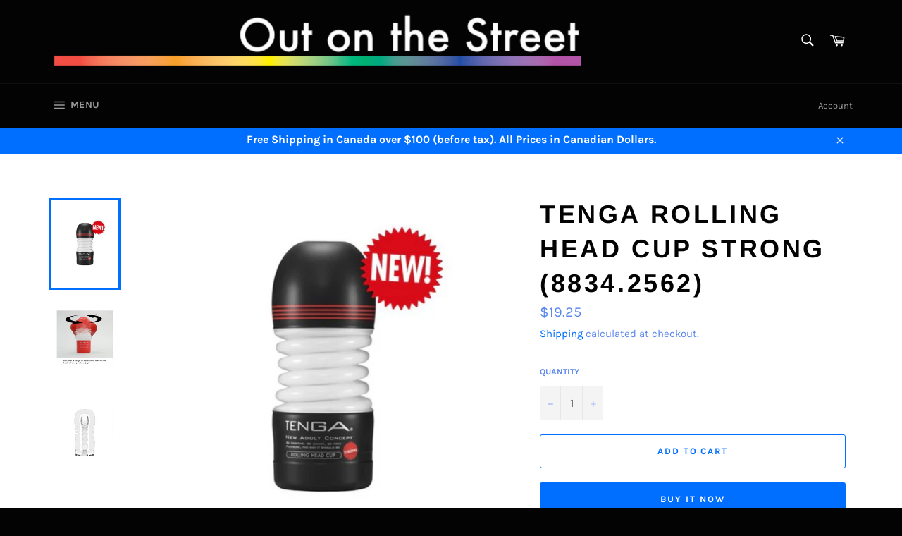

--- FILE ---
content_type: text/html; charset=utf-8
request_url: https://outonthestreet.ca/products/tenga-rolling-head-cup-gentle-8834-2517
body_size: 29122
content:
<!doctype html>
<html class="no-js" lang="en">
<head>

  <meta charset="utf-8">
  <meta http-equiv="X-UA-Compatible" content="IE=edge,chrome=1">
  <meta name="viewport" content="width=device-width,initial-scale=1">
  <meta name="theme-color" content="#030303">

  

  <link rel="canonical" href="https://outonthestreet.ca/products/tenga-rolling-head-cup-gentle-8834-2517">
  <title>
  Tenga Rolling Head Cup Strong (8834.2562) &ndash; Out on the Street
  </title>

  
    <meta name="description" content="Size (D × W × H inches): 2.72 × 2.72 × 6.10 Insertion Length (inches): 5.80 Insertion Width (inches): 1.80 Weight (lbs): 0.29 Other Specs: Disposable, Prelubricated Materials: Insert Sleeve: Thermoplastic Elastomer (TPE)Casing: PELubricant Ring: PULubricant Ring Lubricant: Water, Glycerin, Propylene Glycol, Hydroxyethy">
  

  <!-- /snippets/social-meta-tags.liquid -->




<meta property="og:site_name" content="Out on the Street">
<meta property="og:url" content="https://outonthestreet.ca/products/tenga-rolling-head-cup-gentle-8834-2517">
<meta property="og:title" content="Tenga Rolling Head Cup Strong (8834.2562)">
<meta property="og:type" content="product">
<meta property="og:description" content="Size (D × W × H inches): 2.72 × 2.72 × 6.10 Insertion Length (inches): 5.80 Insertion Width (inches): 1.80 Weight (lbs): 0.29 Other Specs: Disposable, Prelubricated Materials: Insert Sleeve: Thermoplastic Elastomer (TPE)Casing: PELubricant Ring: PULubricant Ring Lubricant: Water, Glycerin, Propylene Glycol, Hydroxyethy">

  <meta property="og:price:amount" content="19.25">
  <meta property="og:price:currency" content="CAD">

<meta property="og:image" content="http://outonthestreet.ca/cdn/shop/products/ScreenShot2021-09-23at5.49.40PM_1200x1200.png?v=1632433809"><meta property="og:image" content="http://outonthestreet.ca/cdn/shop/products/ScreenShot2021-09-23at5.49.53PM_1200x1200.png?v=1632433809"><meta property="og:image" content="http://outonthestreet.ca/cdn/shop/products/ScreenShot2021-09-23at5.49.58PM_1200x1200.png?v=1632433809">
<meta property="og:image:secure_url" content="https://outonthestreet.ca/cdn/shop/products/ScreenShot2021-09-23at5.49.40PM_1200x1200.png?v=1632433809"><meta property="og:image:secure_url" content="https://outonthestreet.ca/cdn/shop/products/ScreenShot2021-09-23at5.49.53PM_1200x1200.png?v=1632433809"><meta property="og:image:secure_url" content="https://outonthestreet.ca/cdn/shop/products/ScreenShot2021-09-23at5.49.58PM_1200x1200.png?v=1632433809">


<meta name="twitter:card" content="summary_large_image">
<meta name="twitter:title" content="Tenga Rolling Head Cup Strong (8834.2562)">
<meta name="twitter:description" content="Size (D × W × H inches): 2.72 × 2.72 × 6.10 Insertion Length (inches): 5.80 Insertion Width (inches): 1.80 Weight (lbs): 0.29 Other Specs: Disposable, Prelubricated Materials: Insert Sleeve: Thermoplastic Elastomer (TPE)Casing: PELubricant Ring: PULubricant Ring Lubricant: Water, Glycerin, Propylene Glycol, Hydroxyethy">


  <script>
    document.documentElement.className = document.documentElement.className.replace('no-js', 'js');
  </script>

  <link href="//outonthestreet.ca/cdn/shop/t/2/assets/theme.scss.css?v=43448569245391668051764302554" rel="stylesheet" type="text/css" media="all" />

  <script>
    window.theme = window.theme || {};

    theme.strings = {
      stockAvailable: "1 available",
      addToCart: "Add to Cart",
      soldOut: "Sold Out",
      unavailable: "Unavailable",
      noStockAvailable: "The item could not be added to your cart because there are not enough in stock.",
      willNotShipUntil: "Will not ship until [date]",
      willBeInStockAfter: "Will be in stock after [date]",
      totalCartDiscount: "You're saving [savings]",
      addressError: "Error looking up that address",
      addressNoResults: "No results for that address",
      addressQueryLimit: "You have exceeded the Google API usage limit. Consider upgrading to a \u003ca href=\"https:\/\/developers.google.com\/maps\/premium\/usage-limits\"\u003ePremium Plan\u003c\/a\u003e.",
      authError: "There was a problem authenticating your Google Maps API Key."
    };
  </script>

  <script src="//outonthestreet.ca/cdn/shop/t/2/assets/lazysizes.min.js?v=56045284683979784691549394710" async="async"></script>

  

  <script src="//outonthestreet.ca/cdn/shop/t/2/assets/vendor.js?v=39418018684300761971549394710" defer="defer"></script>

  
    <script>
      window.theme = window.theme || {};
      theme.moneyFormat = "${{amount}}";
    </script>
  

  <script src="//outonthestreet.ca/cdn/shop/t/2/assets/theme.js?v=148011569140733027161549475696" defer="defer"></script>

  <script>window.performance && window.performance.mark && window.performance.mark('shopify.content_for_header.start');</script><meta id="shopify-digital-wallet" name="shopify-digital-wallet" content="/19543955/digital_wallets/dialog">
<meta name="shopify-checkout-api-token" content="5d94c30b4414dda0b54579e8d9e69553">
<meta id="in-context-paypal-metadata" data-shop-id="19543955" data-venmo-supported="false" data-environment="production" data-locale="en_US" data-paypal-v4="true" data-currency="CAD">
<link rel="alternate" type="application/json+oembed" href="https://outonthestreet.ca/products/tenga-rolling-head-cup-gentle-8834-2517.oembed">
<script async="async" src="/checkouts/internal/preloads.js?locale=en-CA"></script>
<script id="shopify-features" type="application/json">{"accessToken":"5d94c30b4414dda0b54579e8d9e69553","betas":["rich-media-storefront-analytics"],"domain":"outonthestreet.ca","predictiveSearch":true,"shopId":19543955,"locale":"en"}</script>
<script>var Shopify = Shopify || {};
Shopify.shop = "out-on-the-street.myshopify.com";
Shopify.locale = "en";
Shopify.currency = {"active":"CAD","rate":"1.0"};
Shopify.country = "CA";
Shopify.theme = {"name":"Venture","id":44387205182,"schema_name":"Venture","schema_version":"8.0.3","theme_store_id":775,"role":"main"};
Shopify.theme.handle = "null";
Shopify.theme.style = {"id":null,"handle":null};
Shopify.cdnHost = "outonthestreet.ca/cdn";
Shopify.routes = Shopify.routes || {};
Shopify.routes.root = "/";</script>
<script type="module">!function(o){(o.Shopify=o.Shopify||{}).modules=!0}(window);</script>
<script>!function(o){function n(){var o=[];function n(){o.push(Array.prototype.slice.apply(arguments))}return n.q=o,n}var t=o.Shopify=o.Shopify||{};t.loadFeatures=n(),t.autoloadFeatures=n()}(window);</script>
<script id="shop-js-analytics" type="application/json">{"pageType":"product"}</script>
<script defer="defer" async type="module" src="//outonthestreet.ca/cdn/shopifycloud/shop-js/modules/v2/client.init-shop-cart-sync_BdyHc3Nr.en.esm.js"></script>
<script defer="defer" async type="module" src="//outonthestreet.ca/cdn/shopifycloud/shop-js/modules/v2/chunk.common_Daul8nwZ.esm.js"></script>
<script type="module">
  await import("//outonthestreet.ca/cdn/shopifycloud/shop-js/modules/v2/client.init-shop-cart-sync_BdyHc3Nr.en.esm.js");
await import("//outonthestreet.ca/cdn/shopifycloud/shop-js/modules/v2/chunk.common_Daul8nwZ.esm.js");

  window.Shopify.SignInWithShop?.initShopCartSync?.({"fedCMEnabled":true,"windoidEnabled":true});

</script>
<script>(function() {
  var isLoaded = false;
  function asyncLoad() {
    if (isLoaded) return;
    isLoaded = true;
    var urls = ["https:\/\/app.tncapp.com\/get_script\/96ed3e00869211f081cc8e00b34bb1c2.js?v=402186\u0026shop=out-on-the-street.myshopify.com"];
    for (var i = 0; i < urls.length; i++) {
      var s = document.createElement('script');
      s.type = 'text/javascript';
      s.async = true;
      s.src = urls[i];
      var x = document.getElementsByTagName('script')[0];
      x.parentNode.insertBefore(s, x);
    }
  };
  if(window.attachEvent) {
    window.attachEvent('onload', asyncLoad);
  } else {
    window.addEventListener('load', asyncLoad, false);
  }
})();</script>
<script id="__st">var __st={"a":19543955,"offset":-18000,"reqid":"ae68232b-afb8-479f-a72c-9fc39f7a880e-1768971585","pageurl":"outonthestreet.ca\/products\/tenga-rolling-head-cup-gentle-8834-2517","u":"132cbc075a62","p":"product","rtyp":"product","rid":7040483623090};</script>
<script>window.ShopifyPaypalV4VisibilityTracking = true;</script>
<script id="captcha-bootstrap">!function(){'use strict';const t='contact',e='account',n='new_comment',o=[[t,t],['blogs',n],['comments',n],[t,'customer']],c=[[e,'customer_login'],[e,'guest_login'],[e,'recover_customer_password'],[e,'create_customer']],r=t=>t.map((([t,e])=>`form[action*='/${t}']:not([data-nocaptcha='true']) input[name='form_type'][value='${e}']`)).join(','),a=t=>()=>t?[...document.querySelectorAll(t)].map((t=>t.form)):[];function s(){const t=[...o],e=r(t);return a(e)}const i='password',u='form_key',d=['recaptcha-v3-token','g-recaptcha-response','h-captcha-response',i],f=()=>{try{return window.sessionStorage}catch{return}},m='__shopify_v',_=t=>t.elements[u];function p(t,e,n=!1){try{const o=window.sessionStorage,c=JSON.parse(o.getItem(e)),{data:r}=function(t){const{data:e,action:n}=t;return t[m]||n?{data:e,action:n}:{data:t,action:n}}(c);for(const[e,n]of Object.entries(r))t.elements[e]&&(t.elements[e].value=n);n&&o.removeItem(e)}catch(o){console.error('form repopulation failed',{error:o})}}const l='form_type',E='cptcha';function T(t){t.dataset[E]=!0}const w=window,h=w.document,L='Shopify',v='ce_forms',y='captcha';let A=!1;((t,e)=>{const n=(g='f06e6c50-85a8-45c8-87d0-21a2b65856fe',I='https://cdn.shopify.com/shopifycloud/storefront-forms-hcaptcha/ce_storefront_forms_captcha_hcaptcha.v1.5.2.iife.js',D={infoText:'Protected by hCaptcha',privacyText:'Privacy',termsText:'Terms'},(t,e,n)=>{const o=w[L][v],c=o.bindForm;if(c)return c(t,g,e,D).then(n);var r;o.q.push([[t,g,e,D],n]),r=I,A||(h.body.append(Object.assign(h.createElement('script'),{id:'captcha-provider',async:!0,src:r})),A=!0)});var g,I,D;w[L]=w[L]||{},w[L][v]=w[L][v]||{},w[L][v].q=[],w[L][y]=w[L][y]||{},w[L][y].protect=function(t,e){n(t,void 0,e),T(t)},Object.freeze(w[L][y]),function(t,e,n,w,h,L){const[v,y,A,g]=function(t,e,n){const i=e?o:[],u=t?c:[],d=[...i,...u],f=r(d),m=r(i),_=r(d.filter((([t,e])=>n.includes(e))));return[a(f),a(m),a(_),s()]}(w,h,L),I=t=>{const e=t.target;return e instanceof HTMLFormElement?e:e&&e.form},D=t=>v().includes(t);t.addEventListener('submit',(t=>{const e=I(t);if(!e)return;const n=D(e)&&!e.dataset.hcaptchaBound&&!e.dataset.recaptchaBound,o=_(e),c=g().includes(e)&&(!o||!o.value);(n||c)&&t.preventDefault(),c&&!n&&(function(t){try{if(!f())return;!function(t){const e=f();if(!e)return;const n=_(t);if(!n)return;const o=n.value;o&&e.removeItem(o)}(t);const e=Array.from(Array(32),(()=>Math.random().toString(36)[2])).join('');!function(t,e){_(t)||t.append(Object.assign(document.createElement('input'),{type:'hidden',name:u})),t.elements[u].value=e}(t,e),function(t,e){const n=f();if(!n)return;const o=[...t.querySelectorAll(`input[type='${i}']`)].map((({name:t})=>t)),c=[...d,...o],r={};for(const[a,s]of new FormData(t).entries())c.includes(a)||(r[a]=s);n.setItem(e,JSON.stringify({[m]:1,action:t.action,data:r}))}(t,e)}catch(e){console.error('failed to persist form',e)}}(e),e.submit())}));const S=(t,e)=>{t&&!t.dataset[E]&&(n(t,e.some((e=>e===t))),T(t))};for(const o of['focusin','change'])t.addEventListener(o,(t=>{const e=I(t);D(e)&&S(e,y())}));const B=e.get('form_key'),M=e.get(l),P=B&&M;t.addEventListener('DOMContentLoaded',(()=>{const t=y();if(P)for(const e of t)e.elements[l].value===M&&p(e,B);[...new Set([...A(),...v().filter((t=>'true'===t.dataset.shopifyCaptcha))])].forEach((e=>S(e,t)))}))}(h,new URLSearchParams(w.location.search),n,t,e,['guest_login'])})(!0,!0)}();</script>
<script integrity="sha256-4kQ18oKyAcykRKYeNunJcIwy7WH5gtpwJnB7kiuLZ1E=" data-source-attribution="shopify.loadfeatures" defer="defer" src="//outonthestreet.ca/cdn/shopifycloud/storefront/assets/storefront/load_feature-a0a9edcb.js" crossorigin="anonymous"></script>
<script data-source-attribution="shopify.dynamic_checkout.dynamic.init">var Shopify=Shopify||{};Shopify.PaymentButton=Shopify.PaymentButton||{isStorefrontPortableWallets:!0,init:function(){window.Shopify.PaymentButton.init=function(){};var t=document.createElement("script");t.src="https://outonthestreet.ca/cdn/shopifycloud/portable-wallets/latest/portable-wallets.en.js",t.type="module",document.head.appendChild(t)}};
</script>
<script data-source-attribution="shopify.dynamic_checkout.buyer_consent">
  function portableWalletsHideBuyerConsent(e){var t=document.getElementById("shopify-buyer-consent"),n=document.getElementById("shopify-subscription-policy-button");t&&n&&(t.classList.add("hidden"),t.setAttribute("aria-hidden","true"),n.removeEventListener("click",e))}function portableWalletsShowBuyerConsent(e){var t=document.getElementById("shopify-buyer-consent"),n=document.getElementById("shopify-subscription-policy-button");t&&n&&(t.classList.remove("hidden"),t.removeAttribute("aria-hidden"),n.addEventListener("click",e))}window.Shopify?.PaymentButton&&(window.Shopify.PaymentButton.hideBuyerConsent=portableWalletsHideBuyerConsent,window.Shopify.PaymentButton.showBuyerConsent=portableWalletsShowBuyerConsent);
</script>
<script>
  function portableWalletsCleanup(e){e&&e.src&&console.error("Failed to load portable wallets script "+e.src);var t=document.querySelectorAll("shopify-accelerated-checkout .shopify-payment-button__skeleton, shopify-accelerated-checkout-cart .wallet-cart-button__skeleton"),e=document.getElementById("shopify-buyer-consent");for(let e=0;e<t.length;e++)t[e].remove();e&&e.remove()}function portableWalletsNotLoadedAsModule(e){e instanceof ErrorEvent&&"string"==typeof e.message&&e.message.includes("import.meta")&&"string"==typeof e.filename&&e.filename.includes("portable-wallets")&&(window.removeEventListener("error",portableWalletsNotLoadedAsModule),window.Shopify.PaymentButton.failedToLoad=e,"loading"===document.readyState?document.addEventListener("DOMContentLoaded",window.Shopify.PaymentButton.init):window.Shopify.PaymentButton.init())}window.addEventListener("error",portableWalletsNotLoadedAsModule);
</script>

<script type="module" src="https://outonthestreet.ca/cdn/shopifycloud/portable-wallets/latest/portable-wallets.en.js" onError="portableWalletsCleanup(this)" crossorigin="anonymous"></script>
<script nomodule>
  document.addEventListener("DOMContentLoaded", portableWalletsCleanup);
</script>

<script id='scb4127' type='text/javascript' async='' src='https://outonthestreet.ca/cdn/shopifycloud/privacy-banner/storefront-banner.js'></script><link id="shopify-accelerated-checkout-styles" rel="stylesheet" media="screen" href="https://outonthestreet.ca/cdn/shopifycloud/portable-wallets/latest/accelerated-checkout-backwards-compat.css" crossorigin="anonymous">
<style id="shopify-accelerated-checkout-cart">
        #shopify-buyer-consent {
  margin-top: 1em;
  display: inline-block;
  width: 100%;
}

#shopify-buyer-consent.hidden {
  display: none;
}

#shopify-subscription-policy-button {
  background: none;
  border: none;
  padding: 0;
  text-decoration: underline;
  font-size: inherit;
  cursor: pointer;
}

#shopify-subscription-policy-button::before {
  box-shadow: none;
}

      </style>

<script>window.performance && window.performance.mark && window.performance.mark('shopify.content_for_header.end');</script>
<link href="https://monorail-edge.shopifysvc.com" rel="dns-prefetch">
<script>(function(){if ("sendBeacon" in navigator && "performance" in window) {try {var session_token_from_headers = performance.getEntriesByType('navigation')[0].serverTiming.find(x => x.name == '_s').description;} catch {var session_token_from_headers = undefined;}var session_cookie_matches = document.cookie.match(/_shopify_s=([^;]*)/);var session_token_from_cookie = session_cookie_matches && session_cookie_matches.length === 2 ? session_cookie_matches[1] : "";var session_token = session_token_from_headers || session_token_from_cookie || "";function handle_abandonment_event(e) {var entries = performance.getEntries().filter(function(entry) {return /monorail-edge.shopifysvc.com/.test(entry.name);});if (!window.abandonment_tracked && entries.length === 0) {window.abandonment_tracked = true;var currentMs = Date.now();var navigation_start = performance.timing.navigationStart;var payload = {shop_id: 19543955,url: window.location.href,navigation_start,duration: currentMs - navigation_start,session_token,page_type: "product"};window.navigator.sendBeacon("https://monorail-edge.shopifysvc.com/v1/produce", JSON.stringify({schema_id: "online_store_buyer_site_abandonment/1.1",payload: payload,metadata: {event_created_at_ms: currentMs,event_sent_at_ms: currentMs}}));}}window.addEventListener('pagehide', handle_abandonment_event);}}());</script>
<script id="web-pixels-manager-setup">(function e(e,d,r,n,o){if(void 0===o&&(o={}),!Boolean(null===(a=null===(i=window.Shopify)||void 0===i?void 0:i.analytics)||void 0===a?void 0:a.replayQueue)){var i,a;window.Shopify=window.Shopify||{};var t=window.Shopify;t.analytics=t.analytics||{};var s=t.analytics;s.replayQueue=[],s.publish=function(e,d,r){return s.replayQueue.push([e,d,r]),!0};try{self.performance.mark("wpm:start")}catch(e){}var l=function(){var e={modern:/Edge?\/(1{2}[4-9]|1[2-9]\d|[2-9]\d{2}|\d{4,})\.\d+(\.\d+|)|Firefox\/(1{2}[4-9]|1[2-9]\d|[2-9]\d{2}|\d{4,})\.\d+(\.\d+|)|Chrom(ium|e)\/(9{2}|\d{3,})\.\d+(\.\d+|)|(Maci|X1{2}).+ Version\/(15\.\d+|(1[6-9]|[2-9]\d|\d{3,})\.\d+)([,.]\d+|)( \(\w+\)|)( Mobile\/\w+|) Safari\/|Chrome.+OPR\/(9{2}|\d{3,})\.\d+\.\d+|(CPU[ +]OS|iPhone[ +]OS|CPU[ +]iPhone|CPU IPhone OS|CPU iPad OS)[ +]+(15[._]\d+|(1[6-9]|[2-9]\d|\d{3,})[._]\d+)([._]\d+|)|Android:?[ /-](13[3-9]|1[4-9]\d|[2-9]\d{2}|\d{4,})(\.\d+|)(\.\d+|)|Android.+Firefox\/(13[5-9]|1[4-9]\d|[2-9]\d{2}|\d{4,})\.\d+(\.\d+|)|Android.+Chrom(ium|e)\/(13[3-9]|1[4-9]\d|[2-9]\d{2}|\d{4,})\.\d+(\.\d+|)|SamsungBrowser\/([2-9]\d|\d{3,})\.\d+/,legacy:/Edge?\/(1[6-9]|[2-9]\d|\d{3,})\.\d+(\.\d+|)|Firefox\/(5[4-9]|[6-9]\d|\d{3,})\.\d+(\.\d+|)|Chrom(ium|e)\/(5[1-9]|[6-9]\d|\d{3,})\.\d+(\.\d+|)([\d.]+$|.*Safari\/(?![\d.]+ Edge\/[\d.]+$))|(Maci|X1{2}).+ Version\/(10\.\d+|(1[1-9]|[2-9]\d|\d{3,})\.\d+)([,.]\d+|)( \(\w+\)|)( Mobile\/\w+|) Safari\/|Chrome.+OPR\/(3[89]|[4-9]\d|\d{3,})\.\d+\.\d+|(CPU[ +]OS|iPhone[ +]OS|CPU[ +]iPhone|CPU IPhone OS|CPU iPad OS)[ +]+(10[._]\d+|(1[1-9]|[2-9]\d|\d{3,})[._]\d+)([._]\d+|)|Android:?[ /-](13[3-9]|1[4-9]\d|[2-9]\d{2}|\d{4,})(\.\d+|)(\.\d+|)|Mobile Safari.+OPR\/([89]\d|\d{3,})\.\d+\.\d+|Android.+Firefox\/(13[5-9]|1[4-9]\d|[2-9]\d{2}|\d{4,})\.\d+(\.\d+|)|Android.+Chrom(ium|e)\/(13[3-9]|1[4-9]\d|[2-9]\d{2}|\d{4,})\.\d+(\.\d+|)|Android.+(UC? ?Browser|UCWEB|U3)[ /]?(15\.([5-9]|\d{2,})|(1[6-9]|[2-9]\d|\d{3,})\.\d+)\.\d+|SamsungBrowser\/(5\.\d+|([6-9]|\d{2,})\.\d+)|Android.+MQ{2}Browser\/(14(\.(9|\d{2,})|)|(1[5-9]|[2-9]\d|\d{3,})(\.\d+|))(\.\d+|)|K[Aa][Ii]OS\/(3\.\d+|([4-9]|\d{2,})\.\d+)(\.\d+|)/},d=e.modern,r=e.legacy,n=navigator.userAgent;return n.match(d)?"modern":n.match(r)?"legacy":"unknown"}(),u="modern"===l?"modern":"legacy",c=(null!=n?n:{modern:"",legacy:""})[u],f=function(e){return[e.baseUrl,"/wpm","/b",e.hashVersion,"modern"===e.buildTarget?"m":"l",".js"].join("")}({baseUrl:d,hashVersion:r,buildTarget:u}),m=function(e){var d=e.version,r=e.bundleTarget,n=e.surface,o=e.pageUrl,i=e.monorailEndpoint;return{emit:function(e){var a=e.status,t=e.errorMsg,s=(new Date).getTime(),l=JSON.stringify({metadata:{event_sent_at_ms:s},events:[{schema_id:"web_pixels_manager_load/3.1",payload:{version:d,bundle_target:r,page_url:o,status:a,surface:n,error_msg:t},metadata:{event_created_at_ms:s}}]});if(!i)return console&&console.warn&&console.warn("[Web Pixels Manager] No Monorail endpoint provided, skipping logging."),!1;try{return self.navigator.sendBeacon.bind(self.navigator)(i,l)}catch(e){}var u=new XMLHttpRequest;try{return u.open("POST",i,!0),u.setRequestHeader("Content-Type","text/plain"),u.send(l),!0}catch(e){return console&&console.warn&&console.warn("[Web Pixels Manager] Got an unhandled error while logging to Monorail."),!1}}}}({version:r,bundleTarget:l,surface:e.surface,pageUrl:self.location.href,monorailEndpoint:e.monorailEndpoint});try{o.browserTarget=l,function(e){var d=e.src,r=e.async,n=void 0===r||r,o=e.onload,i=e.onerror,a=e.sri,t=e.scriptDataAttributes,s=void 0===t?{}:t,l=document.createElement("script"),u=document.querySelector("head"),c=document.querySelector("body");if(l.async=n,l.src=d,a&&(l.integrity=a,l.crossOrigin="anonymous"),s)for(var f in s)if(Object.prototype.hasOwnProperty.call(s,f))try{l.dataset[f]=s[f]}catch(e){}if(o&&l.addEventListener("load",o),i&&l.addEventListener("error",i),u)u.appendChild(l);else{if(!c)throw new Error("Did not find a head or body element to append the script");c.appendChild(l)}}({src:f,async:!0,onload:function(){if(!function(){var e,d;return Boolean(null===(d=null===(e=window.Shopify)||void 0===e?void 0:e.analytics)||void 0===d?void 0:d.initialized)}()){var d=window.webPixelsManager.init(e)||void 0;if(d){var r=window.Shopify.analytics;r.replayQueue.forEach((function(e){var r=e[0],n=e[1],o=e[2];d.publishCustomEvent(r,n,o)})),r.replayQueue=[],r.publish=d.publishCustomEvent,r.visitor=d.visitor,r.initialized=!0}}},onerror:function(){return m.emit({status:"failed",errorMsg:"".concat(f," has failed to load")})},sri:function(e){var d=/^sha384-[A-Za-z0-9+/=]+$/;return"string"==typeof e&&d.test(e)}(c)?c:"",scriptDataAttributes:o}),m.emit({status:"loading"})}catch(e){m.emit({status:"failed",errorMsg:(null==e?void 0:e.message)||"Unknown error"})}}})({shopId: 19543955,storefrontBaseUrl: "https://outonthestreet.ca",extensionsBaseUrl: "https://extensions.shopifycdn.com/cdn/shopifycloud/web-pixels-manager",monorailEndpoint: "https://monorail-edge.shopifysvc.com/unstable/produce_batch",surface: "storefront-renderer",enabledBetaFlags: ["2dca8a86"],webPixelsConfigList: [{"id":"shopify-app-pixel","configuration":"{}","eventPayloadVersion":"v1","runtimeContext":"STRICT","scriptVersion":"0450","apiClientId":"shopify-pixel","type":"APP","privacyPurposes":["ANALYTICS","MARKETING"]},{"id":"shopify-custom-pixel","eventPayloadVersion":"v1","runtimeContext":"LAX","scriptVersion":"0450","apiClientId":"shopify-pixel","type":"CUSTOM","privacyPurposes":["ANALYTICS","MARKETING"]}],isMerchantRequest: false,initData: {"shop":{"name":"Out on the Street","paymentSettings":{"currencyCode":"CAD"},"myshopifyDomain":"out-on-the-street.myshopify.com","countryCode":"CA","storefrontUrl":"https:\/\/outonthestreet.ca"},"customer":null,"cart":null,"checkout":null,"productVariants":[{"price":{"amount":19.25,"currencyCode":"CAD"},"product":{"title":"Tenga Rolling Head Cup Strong (8834.2562)","vendor":"JAL","id":"7040483623090","untranslatedTitle":"Tenga Rolling Head Cup Strong (8834.2562)","url":"\/products\/tenga-rolling-head-cup-gentle-8834-2517","type":"Sex Toys"},"id":"41029349048498","image":{"src":"\/\/outonthestreet.ca\/cdn\/shop\/products\/ScreenShot2021-09-23at5.49.40PM.png?v=1632433809"},"sku":"","title":"Default Title","untranslatedTitle":"Default Title"}],"purchasingCompany":null},},"https://outonthestreet.ca/cdn","fcfee988w5aeb613cpc8e4bc33m6693e112",{"modern":"","legacy":""},{"shopId":"19543955","storefrontBaseUrl":"https:\/\/outonthestreet.ca","extensionBaseUrl":"https:\/\/extensions.shopifycdn.com\/cdn\/shopifycloud\/web-pixels-manager","surface":"storefront-renderer","enabledBetaFlags":"[\"2dca8a86\"]","isMerchantRequest":"false","hashVersion":"fcfee988w5aeb613cpc8e4bc33m6693e112","publish":"custom","events":"[[\"page_viewed\",{}],[\"product_viewed\",{\"productVariant\":{\"price\":{\"amount\":19.25,\"currencyCode\":\"CAD\"},\"product\":{\"title\":\"Tenga Rolling Head Cup Strong (8834.2562)\",\"vendor\":\"JAL\",\"id\":\"7040483623090\",\"untranslatedTitle\":\"Tenga Rolling Head Cup Strong (8834.2562)\",\"url\":\"\/products\/tenga-rolling-head-cup-gentle-8834-2517\",\"type\":\"Sex Toys\"},\"id\":\"41029349048498\",\"image\":{\"src\":\"\/\/outonthestreet.ca\/cdn\/shop\/products\/ScreenShot2021-09-23at5.49.40PM.png?v=1632433809\"},\"sku\":\"\",\"title\":\"Default Title\",\"untranslatedTitle\":\"Default Title\"}}]]"});</script><script>
  window.ShopifyAnalytics = window.ShopifyAnalytics || {};
  window.ShopifyAnalytics.meta = window.ShopifyAnalytics.meta || {};
  window.ShopifyAnalytics.meta.currency = 'CAD';
  var meta = {"product":{"id":7040483623090,"gid":"gid:\/\/shopify\/Product\/7040483623090","vendor":"JAL","type":"Sex Toys","handle":"tenga-rolling-head-cup-gentle-8834-2517","variants":[{"id":41029349048498,"price":1925,"name":"Tenga Rolling Head Cup Strong (8834.2562)","public_title":null,"sku":""}],"remote":false},"page":{"pageType":"product","resourceType":"product","resourceId":7040483623090,"requestId":"ae68232b-afb8-479f-a72c-9fc39f7a880e-1768971585"}};
  for (var attr in meta) {
    window.ShopifyAnalytics.meta[attr] = meta[attr];
  }
</script>
<script class="analytics">
  (function () {
    var customDocumentWrite = function(content) {
      var jquery = null;

      if (window.jQuery) {
        jquery = window.jQuery;
      } else if (window.Checkout && window.Checkout.$) {
        jquery = window.Checkout.$;
      }

      if (jquery) {
        jquery('body').append(content);
      }
    };

    var hasLoggedConversion = function(token) {
      if (token) {
        return document.cookie.indexOf('loggedConversion=' + token) !== -1;
      }
      return false;
    }

    var setCookieIfConversion = function(token) {
      if (token) {
        var twoMonthsFromNow = new Date(Date.now());
        twoMonthsFromNow.setMonth(twoMonthsFromNow.getMonth() + 2);

        document.cookie = 'loggedConversion=' + token + '; expires=' + twoMonthsFromNow;
      }
    }

    var trekkie = window.ShopifyAnalytics.lib = window.trekkie = window.trekkie || [];
    if (trekkie.integrations) {
      return;
    }
    trekkie.methods = [
      'identify',
      'page',
      'ready',
      'track',
      'trackForm',
      'trackLink'
    ];
    trekkie.factory = function(method) {
      return function() {
        var args = Array.prototype.slice.call(arguments);
        args.unshift(method);
        trekkie.push(args);
        return trekkie;
      };
    };
    for (var i = 0; i < trekkie.methods.length; i++) {
      var key = trekkie.methods[i];
      trekkie[key] = trekkie.factory(key);
    }
    trekkie.load = function(config) {
      trekkie.config = config || {};
      trekkie.config.initialDocumentCookie = document.cookie;
      var first = document.getElementsByTagName('script')[0];
      var script = document.createElement('script');
      script.type = 'text/javascript';
      script.onerror = function(e) {
        var scriptFallback = document.createElement('script');
        scriptFallback.type = 'text/javascript';
        scriptFallback.onerror = function(error) {
                var Monorail = {
      produce: function produce(monorailDomain, schemaId, payload) {
        var currentMs = new Date().getTime();
        var event = {
          schema_id: schemaId,
          payload: payload,
          metadata: {
            event_created_at_ms: currentMs,
            event_sent_at_ms: currentMs
          }
        };
        return Monorail.sendRequest("https://" + monorailDomain + "/v1/produce", JSON.stringify(event));
      },
      sendRequest: function sendRequest(endpointUrl, payload) {
        // Try the sendBeacon API
        if (window && window.navigator && typeof window.navigator.sendBeacon === 'function' && typeof window.Blob === 'function' && !Monorail.isIos12()) {
          var blobData = new window.Blob([payload], {
            type: 'text/plain'
          });

          if (window.navigator.sendBeacon(endpointUrl, blobData)) {
            return true;
          } // sendBeacon was not successful

        } // XHR beacon

        var xhr = new XMLHttpRequest();

        try {
          xhr.open('POST', endpointUrl);
          xhr.setRequestHeader('Content-Type', 'text/plain');
          xhr.send(payload);
        } catch (e) {
          console.log(e);
        }

        return false;
      },
      isIos12: function isIos12() {
        return window.navigator.userAgent.lastIndexOf('iPhone; CPU iPhone OS 12_') !== -1 || window.navigator.userAgent.lastIndexOf('iPad; CPU OS 12_') !== -1;
      }
    };
    Monorail.produce('monorail-edge.shopifysvc.com',
      'trekkie_storefront_load_errors/1.1',
      {shop_id: 19543955,
      theme_id: 44387205182,
      app_name: "storefront",
      context_url: window.location.href,
      source_url: "//outonthestreet.ca/cdn/s/trekkie.storefront.cd680fe47e6c39ca5d5df5f0a32d569bc48c0f27.min.js"});

        };
        scriptFallback.async = true;
        scriptFallback.src = '//outonthestreet.ca/cdn/s/trekkie.storefront.cd680fe47e6c39ca5d5df5f0a32d569bc48c0f27.min.js';
        first.parentNode.insertBefore(scriptFallback, first);
      };
      script.async = true;
      script.src = '//outonthestreet.ca/cdn/s/trekkie.storefront.cd680fe47e6c39ca5d5df5f0a32d569bc48c0f27.min.js';
      first.parentNode.insertBefore(script, first);
    };
    trekkie.load(
      {"Trekkie":{"appName":"storefront","development":false,"defaultAttributes":{"shopId":19543955,"isMerchantRequest":null,"themeId":44387205182,"themeCityHash":"14567810819664735107","contentLanguage":"en","currency":"CAD","eventMetadataId":"f38091cb-1800-452b-a7b6-f120fe55bfa1"},"isServerSideCookieWritingEnabled":true,"monorailRegion":"shop_domain","enabledBetaFlags":["65f19447"]},"Session Attribution":{},"S2S":{"facebookCapiEnabled":false,"source":"trekkie-storefront-renderer","apiClientId":580111}}
    );

    var loaded = false;
    trekkie.ready(function() {
      if (loaded) return;
      loaded = true;

      window.ShopifyAnalytics.lib = window.trekkie;

      var originalDocumentWrite = document.write;
      document.write = customDocumentWrite;
      try { window.ShopifyAnalytics.merchantGoogleAnalytics.call(this); } catch(error) {};
      document.write = originalDocumentWrite;

      window.ShopifyAnalytics.lib.page(null,{"pageType":"product","resourceType":"product","resourceId":7040483623090,"requestId":"ae68232b-afb8-479f-a72c-9fc39f7a880e-1768971585","shopifyEmitted":true});

      var match = window.location.pathname.match(/checkouts\/(.+)\/(thank_you|post_purchase)/)
      var token = match? match[1]: undefined;
      if (!hasLoggedConversion(token)) {
        setCookieIfConversion(token);
        window.ShopifyAnalytics.lib.track("Viewed Product",{"currency":"CAD","variantId":41029349048498,"productId":7040483623090,"productGid":"gid:\/\/shopify\/Product\/7040483623090","name":"Tenga Rolling Head Cup Strong (8834.2562)","price":"19.25","sku":"","brand":"JAL","variant":null,"category":"Sex Toys","nonInteraction":true,"remote":false},undefined,undefined,{"shopifyEmitted":true});
      window.ShopifyAnalytics.lib.track("monorail:\/\/trekkie_storefront_viewed_product\/1.1",{"currency":"CAD","variantId":41029349048498,"productId":7040483623090,"productGid":"gid:\/\/shopify\/Product\/7040483623090","name":"Tenga Rolling Head Cup Strong (8834.2562)","price":"19.25","sku":"","brand":"JAL","variant":null,"category":"Sex Toys","nonInteraction":true,"remote":false,"referer":"https:\/\/outonthestreet.ca\/products\/tenga-rolling-head-cup-gentle-8834-2517"});
      }
    });


        var eventsListenerScript = document.createElement('script');
        eventsListenerScript.async = true;
        eventsListenerScript.src = "//outonthestreet.ca/cdn/shopifycloud/storefront/assets/shop_events_listener-3da45d37.js";
        document.getElementsByTagName('head')[0].appendChild(eventsListenerScript);

})();</script>
<script
  defer
  src="https://outonthestreet.ca/cdn/shopifycloud/perf-kit/shopify-perf-kit-3.0.4.min.js"
  data-application="storefront-renderer"
  data-shop-id="19543955"
  data-render-region="gcp-us-central1"
  data-page-type="product"
  data-theme-instance-id="44387205182"
  data-theme-name="Venture"
  data-theme-version="8.0.3"
  data-monorail-region="shop_domain"
  data-resource-timing-sampling-rate="10"
  data-shs="true"
  data-shs-beacon="true"
  data-shs-export-with-fetch="true"
  data-shs-logs-sample-rate="1"
  data-shs-beacon-endpoint="https://outonthestreet.ca/api/collect"
></script>
</head>

<body class="template-product" >

  <a class="in-page-link visually-hidden skip-link" href="#MainContent">
    Skip to content
  </a>

  <div id="shopify-section-header" class="shopify-section"><style>
.site-header__logo img {
  max-width: 1000px;
}
</style>

<div id="NavDrawer" class="drawer drawer--left">
  <div class="drawer__inner">
    <form action="/search" method="get" class="drawer__search" role="search">
      <input type="search" name="q" placeholder="Search" aria-label="Search" class="drawer__search-input">

      <button type="submit" class="text-link drawer__search-submit">
        <svg aria-hidden="true" focusable="false" role="presentation" class="icon icon-search" viewBox="0 0 32 32"><path fill="#444" d="M21.839 18.771a10.012 10.012 0 0 0 1.57-5.39c0-5.548-4.493-10.048-10.034-10.048-5.548 0-10.041 4.499-10.041 10.048s4.493 10.048 10.034 10.048c2.012 0 3.886-.594 5.456-1.61l.455-.317 7.165 7.165 2.223-2.263-7.158-7.165.33-.468zM18.995 7.767c1.498 1.498 2.322 3.49 2.322 5.608s-.825 4.11-2.322 5.608c-1.498 1.498-3.49 2.322-5.608 2.322s-4.11-.825-5.608-2.322c-1.498-1.498-2.322-3.49-2.322-5.608s.825-4.11 2.322-5.608c1.498-1.498 3.49-2.322 5.608-2.322s4.11.825 5.608 2.322z"/></svg>
        <span class="icon__fallback-text">Search</span>
      </button>
    </form>
    <ul class="drawer__nav">
      
        

        
          <li class="drawer__nav-item">
            <div class="drawer__nav-has-sublist">
              <a href="/collections/underwear"
                class="drawer__nav-link drawer__nav-link--top-level drawer__nav-link--split"
                id="DrawerLabel-underwear"
                
              >
                Underwear
              </a>
              <button type="button" aria-controls="DrawerLinklist-underwear" class="text-link drawer__nav-toggle-btn drawer__meganav-toggle" aria-label="Underwear Menu" aria-expanded="false">
                <span class="drawer__nav-toggle--open">
                  <svg aria-hidden="true" focusable="false" role="presentation" class="icon icon-plus" viewBox="0 0 22 21"><path d="M12 11.5h9.5v-2H12V0h-2v9.5H.5v2H10V21h2v-9.5z" fill="#000" fill-rule="evenodd"/></svg>
                </span>
                <span class="drawer__nav-toggle--close">
                  <svg aria-hidden="true" focusable="false" role="presentation" class="icon icon--wide icon-minus" viewBox="0 0 22 3"><path fill="#000" d="M21.5.5v2H.5v-2z" fill-rule="evenodd"/></svg>
                </span>
              </button>
            </div>

            <div class="meganav meganav--drawer" id="DrawerLinklist-underwear" aria-labelledby="DrawerLabel-underwear" role="navigation">
              <ul class="meganav__nav">
                <div class="grid grid--no-gutters meganav__scroller meganav__scroller--has-list">
  <div class="grid__item meganav__list">
    
      <li class="drawer__nav-item">
        
          <a href="/collections/addicted-underwear" 
            class="drawer__nav-link meganav__link"
            
          >
            Addicted
          </a>
        
      </li>
    
      <li class="drawer__nav-item">
        
          <a href="/collections/alpha-charlie-underwear" 
            class="drawer__nav-link meganav__link"
            
          >
            Alpha Charlie
          </a>
        
      </li>
    
      <li class="drawer__nav-item">
        
          <a href="/collections/andrew-christian-underwear" 
            class="drawer__nav-link meganav__link"
            
          >
            Andrew Christian
          </a>
        
      </li>
    
      <li class="drawer__nav-item">
        
          <a href="/collections/cellblock13-underwear" 
            class="drawer__nav-link meganav__link"
            
          >
            CellBlock13
          </a>
        
      </li>
    
      <li class="drawer__nav-item">
        
          <a href="/collections/es-collection-underwear" 
            class="drawer__nav-link meganav__link"
            
          >
            ES Collection
          </a>
        
      </li>
    
      <li class="drawer__nav-item">
        
          <a href="/collections/breedwell-underwear" 
            class="drawer__nav-link meganav__link"
            
          >
            Breedwell
          </a>
        
      </li>
    
      <li class="drawer__nav-item">
        
          <a href="/collections/cin2-underwear" 
            class="drawer__nav-link meganav__link"
            
          >
            C-IN2
          </a>
        
      </li>
    
      <li class="drawer__nav-item">
        
          <a href="/collections/modus-vivendi-underwear" 
            class="drawer__nav-link meganav__link"
            
          >
            Modus Vivendi
          </a>
        
      </li>
    
      <li class="drawer__nav-item">
        
          <a href="/collections/gregg-homme-underwear" 
            class="drawer__nav-link meganav__link"
            
          >
            Gregg Homme
          </a>
        
      </li>
    
      <li class="drawer__nav-item">
        
          <a href="/collections/pump-underwear" 
            class="drawer__nav-link meganav__link"
            
          >
            Pump
          </a>
        
      </li>
    
      <li class="drawer__nav-item">
        
          <a href="/collections/locker-gear-underwear" 
            class="drawer__nav-link meganav__link"
            
          >
            Locker Gear
          </a>
        
      </li>
    
      <li class="drawer__nav-item">
        
          <a href="/collections/timoteo-underwear" 
            class="drawer__nav-link meganav__link"
            
          >
            Timoteo
          </a>
        
      </li>
    
  </div>
</div>

              </ul>
            </div>
          </li>
        
      
        

        
          <li class="drawer__nav-item">
            <div class="drawer__nav-has-sublist">
              <a href="/collections/swimwear"
                class="drawer__nav-link drawer__nav-link--top-level drawer__nav-link--split"
                id="DrawerLabel-swimwear"
                
              >
                Swimwear
              </a>
              <button type="button" aria-controls="DrawerLinklist-swimwear" class="text-link drawer__nav-toggle-btn drawer__meganav-toggle" aria-label="Swimwear Menu" aria-expanded="false">
                <span class="drawer__nav-toggle--open">
                  <svg aria-hidden="true" focusable="false" role="presentation" class="icon icon-plus" viewBox="0 0 22 21"><path d="M12 11.5h9.5v-2H12V0h-2v9.5H.5v2H10V21h2v-9.5z" fill="#000" fill-rule="evenodd"/></svg>
                </span>
                <span class="drawer__nav-toggle--close">
                  <svg aria-hidden="true" focusable="false" role="presentation" class="icon icon--wide icon-minus" viewBox="0 0 22 3"><path fill="#000" d="M21.5.5v2H.5v-2z" fill-rule="evenodd"/></svg>
                </span>
              </button>
            </div>

            <div class="meganav meganav--drawer" id="DrawerLinklist-swimwear" aria-labelledby="DrawerLabel-swimwear" role="navigation">
              <ul class="meganav__nav">
                <div class="grid grid--no-gutters meganav__scroller meganav__scroller--has-list">
  <div class="grid__item meganav__list">
    
      <li class="drawer__nav-item">
        
          <a href="/collections/addicted-swimwear" 
            class="drawer__nav-link meganav__link"
            
          >
            Addicted
          </a>
        
      </li>
    
      <li class="drawer__nav-item">
        
          <a href="/collections/andrew-christian-swimwear" 
            class="drawer__nav-link meganav__link"
            
          >
            Andrew Christian
          </a>
        
      </li>
    
      <li class="drawer__nav-item">
        
          <a href="/collections/es-collection-swimwear" 
            class="drawer__nav-link meganav__link"
            
          >
            ES Collection
          </a>
        
      </li>
    
      <li class="drawer__nav-item">
        
          <a href="/collections/modus-vivendi-swimwear" 
            class="drawer__nav-link meganav__link"
            
          >
            Modus Vivendi
          </a>
        
      </li>
    
      <li class="drawer__nav-item">
        
          <a href="/collections/speedo-swimwear" 
            class="drawer__nav-link meganav__link"
            
          >
            Speedo
          </a>
        
      </li>
    
      <li class="drawer__nav-item">
        
          <a href="/collections/alpha-charlie-swimwear" 
            class="drawer__nav-link meganav__link"
            
          >
            Alpha Charlie
          </a>
        
      </li>
    
      <li class="drawer__nav-item">
        
          <a href="/collections/pump-swimwear" 
            class="drawer__nav-link meganav__link"
            
          >
            Pump
          </a>
        
      </li>
    
      <li class="drawer__nav-item">
        
          <a href="/collections/timoteo-swimwear" 
            class="drawer__nav-link meganav__link"
            
          >
            Timoteo
          </a>
        
      </li>
    
      <li class="drawer__nav-item">
        
          <a href="/collections/steele-swimwear" 
            class="drawer__nav-link meganav__link"
            
          >
            Steele
          </a>
        
      </li>
    
  </div>
</div>

              </ul>
            </div>
          </li>
        
      
        

        
          <li class="drawer__nav-item">
            <div class="drawer__nav-has-sublist">
              <a href="/collections/fetish-wear"
                class="drawer__nav-link drawer__nav-link--top-level drawer__nav-link--split"
                id="DrawerLabel-fetish-wear"
                
              >
                Fetish Wear
              </a>
              <button type="button" aria-controls="DrawerLinklist-fetish-wear" class="text-link drawer__nav-toggle-btn drawer__meganav-toggle" aria-label="Fetish Wear Menu" aria-expanded="false">
                <span class="drawer__nav-toggle--open">
                  <svg aria-hidden="true" focusable="false" role="presentation" class="icon icon-plus" viewBox="0 0 22 21"><path d="M12 11.5h9.5v-2H12V0h-2v9.5H.5v2H10V21h2v-9.5z" fill="#000" fill-rule="evenodd"/></svg>
                </span>
                <span class="drawer__nav-toggle--close">
                  <svg aria-hidden="true" focusable="false" role="presentation" class="icon icon--wide icon-minus" viewBox="0 0 22 3"><path fill="#000" d="M21.5.5v2H.5v-2z" fill-rule="evenodd"/></svg>
                </span>
              </button>
            </div>

            <div class="meganav meganav--drawer" id="DrawerLinklist-fetish-wear" aria-labelledby="DrawerLabel-fetish-wear" role="navigation">
              <ul class="meganav__nav">
                <div class="grid grid--no-gutters meganav__scroller meganav__scroller--has-list">
  <div class="grid__item meganav__list">
    
      <li class="drawer__nav-item">
        
          <a href="/collections/harnesses" 
            class="drawer__nav-link meganav__link"
            
          >
            Harnesses
          </a>
        
      </li>
    
      <li class="drawer__nav-item">
        
          <a href="/collections/wrestling-singlets" 
            class="drawer__nav-link meganav__link"
            
          >
            Wrestling Singlets
          </a>
        
      </li>
    
      <li class="drawer__nav-item">
        
          <a href="/collections/cellblock13-fetishwear" 
            class="drawer__nav-link meganav__link"
            
          >
            CellBlock13
          </a>
        
      </li>
    
      <li class="drawer__nav-item">
        
          <a href="/collections/addicted-fetish-wear" 
            class="drawer__nav-link meganav__link"
            
          >
            Addicted
          </a>
        
      </li>
    
      <li class="drawer__nav-item">
        
          <a href="/collections/locker-gear-fetishwear" 
            class="drawer__nav-link meganav__link"
            
          >
            Locker Gear
          </a>
        
      </li>
    
      <li class="drawer__nav-item">
        
          <a href="/collections/breedwell-fetish-wear" 
            class="drawer__nav-link meganav__link"
            
          >
            Breedwell
          </a>
        
      </li>
    
      <li class="drawer__nav-item">
        
          <a href="/collections/andrew-christian-fetish-wear" 
            class="drawer__nav-link meganav__link"
            
          >
            Andrew Christian
          </a>
        
      </li>
    
  </div>
</div>

              </ul>
            </div>
          </li>
        
      
        

        
          <li class="drawer__nav-item">
            <div class="drawer__nav-has-sublist">
              <a href="/collections/clothing"
                class="drawer__nav-link drawer__nav-link--top-level drawer__nav-link--split"
                id="DrawerLabel-clothing"
                
              >
                Clothing
              </a>
              <button type="button" aria-controls="DrawerLinklist-clothing" class="text-link drawer__nav-toggle-btn drawer__meganav-toggle" aria-label="Clothing Menu" aria-expanded="false">
                <span class="drawer__nav-toggle--open">
                  <svg aria-hidden="true" focusable="false" role="presentation" class="icon icon-plus" viewBox="0 0 22 21"><path d="M12 11.5h9.5v-2H12V0h-2v9.5H.5v2H10V21h2v-9.5z" fill="#000" fill-rule="evenodd"/></svg>
                </span>
                <span class="drawer__nav-toggle--close">
                  <svg aria-hidden="true" focusable="false" role="presentation" class="icon icon--wide icon-minus" viewBox="0 0 22 3"><path fill="#000" d="M21.5.5v2H.5v-2z" fill-rule="evenodd"/></svg>
                </span>
              </button>
            </div>

            <div class="meganav meganav--drawer" id="DrawerLinklist-clothing" aria-labelledby="DrawerLabel-clothing" role="navigation">
              <ul class="meganav__nav">
                <div class="grid grid--no-gutters meganav__scroller meganav__scroller--has-list">
  <div class="grid__item meganav__list">
    
      <li class="drawer__nav-item">
        
          <a href="/collections/addicted-clothing" 
            class="drawer__nav-link meganav__link"
            
          >
            Addicted
          </a>
        
      </li>
    
      <li class="drawer__nav-item">
        
          <a href="/collections/andrew-christian-clothing" 
            class="drawer__nav-link meganav__link"
            
          >
            Andrew Christian
          </a>
        
      </li>
    
      <li class="drawer__nav-item">
        
          <a href="/collections/alpha-charlie-clothing" 
            class="drawer__nav-link meganav__link"
            
          >
            Alpha Charlie
          </a>
        
      </li>
    
      <li class="drawer__nav-item">
        
          <a href="/collections/cellblock13-clothing" 
            class="drawer__nav-link meganav__link"
            
          >
            CellBlock13
          </a>
        
      </li>
    
      <li class="drawer__nav-item">
        
          <a href="/collections/es-collection-clothing" 
            class="drawer__nav-link meganav__link"
            
          >
            ES Collection
          </a>
        
      </li>
    
      <li class="drawer__nav-item">
        
          <a href="/collections/modus-vivendi-clothing" 
            class="drawer__nav-link meganav__link"
            
          >
            Modus Vivendi
          </a>
        
      </li>
    
      <li class="drawer__nav-item">
        
          <a href="/collections/steele-clothing" 
            class="drawer__nav-link meganav__link"
            
          >
            St33le
          </a>
        
      </li>
    
      <li class="drawer__nav-item">
        
          <a href="/collections/breedwell-clothing" 
            class="drawer__nav-link meganav__link"
            
          >
            Breedwell
          </a>
        
      </li>
    
      <li class="drawer__nav-item">
        
          <a href="/collections/locker-gear-clothing" 
            class="drawer__nav-link meganav__link"
            
          >
            Locker Gear
          </a>
        
      </li>
    
      <li class="drawer__nav-item">
        
          <a href="/collections/pump" 
            class="drawer__nav-link meganav__link"
            
          >
            Pump
          </a>
        
      </li>
    
      <li class="drawer__nav-item">
        
          <a href="/collections/code-22-clothing" 
            class="drawer__nav-link meganav__link"
            
          >
            Code 22
          </a>
        
      </li>
    
      <li class="drawer__nav-item">
        
          <a href="/collections/timoteo-clothing" 
            class="drawer__nav-link meganav__link"
            
          >
            Timoteo
          </a>
        
      </li>
    
      <li class="drawer__nav-item">
        
          <a href="/collections/vrs-t-shirts" 
            class="drawer__nav-link meganav__link"
            
          >
            VRS T-Shirts &amp; Tanks
          </a>
        
      </li>
    
  </div>
</div>

              </ul>
            </div>
          </li>
        
      
        

        
          <li class="drawer__nav-item">
            <div class="drawer__nav-has-sublist">
              <a href="/collections/accessories"
                class="drawer__nav-link drawer__nav-link--top-level drawer__nav-link--split"
                id="DrawerLabel-accessories"
                
              >
                Accessories
              </a>
              <button type="button" aria-controls="DrawerLinklist-accessories" class="text-link drawer__nav-toggle-btn drawer__meganav-toggle" aria-label="Accessories Menu" aria-expanded="false">
                <span class="drawer__nav-toggle--open">
                  <svg aria-hidden="true" focusable="false" role="presentation" class="icon icon-plus" viewBox="0 0 22 21"><path d="M12 11.5h9.5v-2H12V0h-2v9.5H.5v2H10V21h2v-9.5z" fill="#000" fill-rule="evenodd"/></svg>
                </span>
                <span class="drawer__nav-toggle--close">
                  <svg aria-hidden="true" focusable="false" role="presentation" class="icon icon--wide icon-minus" viewBox="0 0 22 3"><path fill="#000" d="M21.5.5v2H.5v-2z" fill-rule="evenodd"/></svg>
                </span>
              </button>
            </div>

            <div class="meganav meganav--drawer" id="DrawerLinklist-accessories" aria-labelledby="DrawerLabel-accessories" role="navigation">
              <ul class="meganav__nav">
                <div class="grid grid--no-gutters meganav__scroller meganav__scroller--has-list">
  <div class="grid__item meganav__list">
    
      <li class="drawer__nav-item">
        
          

          <div class="drawer__nav-has-sublist">
            <a href="/collections/socks" 
              class="meganav__link drawer__nav-link drawer__nav-link--split" 
              id="DrawerLabel-socks"
              
            >
              Socks
            </a>
            <button type="button" aria-controls="DrawerLinklist-socks" class="text-link drawer__nav-toggle-btn drawer__nav-toggle-btn--small drawer__meganav-toggle" aria-label="Accessories Menu" aria-expanded="false">
              <span class="drawer__nav-toggle--open">
                <svg aria-hidden="true" focusable="false" role="presentation" class="icon icon-plus" viewBox="0 0 22 21"><path d="M12 11.5h9.5v-2H12V0h-2v9.5H.5v2H10V21h2v-9.5z" fill="#000" fill-rule="evenodd"/></svg>
              </span>
              <span class="drawer__nav-toggle--close">
                <svg aria-hidden="true" focusable="false" role="presentation" class="icon icon--wide icon-minus" viewBox="0 0 22 3"><path fill="#000" d="M21.5.5v2H.5v-2z" fill-rule="evenodd"/></svg>
              </span>
            </button>
          </div>

          <div class="meganav meganav--drawer" id="DrawerLinklist-socks" aria-labelledby="DrawerLabel-socks" role="navigation">
            <ul class="meganav__nav meganav__nav--third-level">
              
                <li>
                  <a href="/collections/addicted-socks" class="meganav__link">
                    Addicted
                  </a>
                </li>
              
                <li>
                  <a href="/collections/andrew-christian-socks" class="meganav__link">
                    Andrew Christian
                  </a>
                </li>
              
                <li>
                  <a href="/collections/cellblock13-socks" class="meganav__link">
                    CellBlock13
                  </a>
                </li>
              
                <li>
                  <a href="/collections/alpha-charlie-socks" class="meganav__link">
                    Alpha Charlie
                  </a>
                </li>
              
                <li>
                  <a href="/collections/breedwell-socks" class="meganav__link">
                    Breedwell
                  </a>
                </li>
              
                <li>
                  <a href="/collections/es-collection-socks" class="meganav__link">
                    ES Collection
                  </a>
                </li>
              
                <li>
                  <a href="/collections/modus-vivendi-socks" class="meganav__link">
                    Modus Vivendi
                  </a>
                </li>
              
                <li>
                  <a href="/collections/locker-gear-socks" class="meganav__link">
                    Locker Gear
                  </a>
                </li>
              
                <li>
                  <a href="/collections/code-22-socks" class="meganav__link">
                    Code 22
                  </a>
                </li>
              
                <li>
                  <a href="/collections/pump-socks" class="meganav__link">
                    Pump
                  </a>
                </li>
              
                <li>
                  <a href="/collections/blue-q-socks" class="meganav__link">
                    Blue Q Socks
                  </a>
                </li>
              
            </ul>
          </div>
        
      </li>
    
      <li class="drawer__nav-item">
        
          <a href="/collections/fans" 
            class="drawer__nav-link meganav__link"
            
          >
            Fans
          </a>
        
      </li>
    
      <li class="drawer__nav-item">
        
          <a href="/collections/caps" 
            class="drawer__nav-link meganav__link"
            
          >
            Caps
          </a>
        
      </li>
    
      <li class="drawer__nav-item">
        
          <a href="/collections/wallets" 
            class="drawer__nav-link meganav__link"
            
          >
            Wallets
          </a>
        
      </li>
    
      <li class="drawer__nav-item">
        
          

          <div class="drawer__nav-has-sublist">
            <a href="/collections/jewelery" 
              class="meganav__link drawer__nav-link drawer__nav-link--split" 
              id="DrawerLabel-jewelery"
              
            >
              Jewelery
            </a>
            <button type="button" aria-controls="DrawerLinklist-jewelery" class="text-link drawer__nav-toggle-btn drawer__nav-toggle-btn--small drawer__meganav-toggle" aria-label="Accessories Menu" aria-expanded="false">
              <span class="drawer__nav-toggle--open">
                <svg aria-hidden="true" focusable="false" role="presentation" class="icon icon-plus" viewBox="0 0 22 21"><path d="M12 11.5h9.5v-2H12V0h-2v9.5H.5v2H10V21h2v-9.5z" fill="#000" fill-rule="evenodd"/></svg>
              </span>
              <span class="drawer__nav-toggle--close">
                <svg aria-hidden="true" focusable="false" role="presentation" class="icon icon--wide icon-minus" viewBox="0 0 22 3"><path fill="#000" d="M21.5.5v2H.5v-2z" fill-rule="evenodd"/></svg>
              </span>
            </button>
          </div>

          <div class="meganav meganav--drawer" id="DrawerLinklist-jewelery" aria-labelledby="DrawerLabel-jewelery" role="navigation">
            <ul class="meganav__nav meganav__nav--third-level">
              
                <li>
                  <a href="/collections/bracelets" class="meganav__link">
                    Bracelets
                  </a>
                </li>
              
                <li>
                  <a href="/collections/necklaces" class="meganav__link">
                    Necklaces
                  </a>
                </li>
              
                <li>
                  <a href="/collections/rings-wedding-bands" class="meganav__link">
                    Rings/Bands
                  </a>
                </li>
              
            </ul>
          </div>
        
      </li>
    
  </div>
</div>

              </ul>
            </div>
          </li>
        
      
        

        
          <li class="drawer__nav-item">
            <div class="drawer__nav-has-sublist">
              <a href="/collections/sex-toys-lubricants"
                class="drawer__nav-link drawer__nav-link--top-level drawer__nav-link--split"
                id="DrawerLabel-sex-toys-lube"
                
              >
                Sex Toys & Lube
              </a>
              <button type="button" aria-controls="DrawerLinklist-sex-toys-lube" class="text-link drawer__nav-toggle-btn drawer__meganav-toggle" aria-label="Sex Toys & Lube Menu" aria-expanded="false">
                <span class="drawer__nav-toggle--open">
                  <svg aria-hidden="true" focusable="false" role="presentation" class="icon icon-plus" viewBox="0 0 22 21"><path d="M12 11.5h9.5v-2H12V0h-2v9.5H.5v2H10V21h2v-9.5z" fill="#000" fill-rule="evenodd"/></svg>
                </span>
                <span class="drawer__nav-toggle--close">
                  <svg aria-hidden="true" focusable="false" role="presentation" class="icon icon--wide icon-minus" viewBox="0 0 22 3"><path fill="#000" d="M21.5.5v2H.5v-2z" fill-rule="evenodd"/></svg>
                </span>
              </button>
            </div>

            <div class="meganav meganav--drawer" id="DrawerLinklist-sex-toys-lube" aria-labelledby="DrawerLabel-sex-toys-lube" role="navigation">
              <ul class="meganav__nav">
                <div class="grid grid--no-gutters meganav__scroller meganav__scroller--has-list">
  <div class="grid__item meganav__list">
    
      <li class="drawer__nav-item">
        
          

          <div class="drawer__nav-has-sublist">
            <a href="/collections/personal-lubricants" 
              class="meganav__link drawer__nav-link drawer__nav-link--split" 
              id="DrawerLabel-lube"
              
            >
              Lube
            </a>
            <button type="button" aria-controls="DrawerLinklist-lube" class="text-link drawer__nav-toggle-btn drawer__nav-toggle-btn--small drawer__meganav-toggle" aria-label="Sex Toys & Lube Menu" aria-expanded="false">
              <span class="drawer__nav-toggle--open">
                <svg aria-hidden="true" focusable="false" role="presentation" class="icon icon-plus" viewBox="0 0 22 21"><path d="M12 11.5h9.5v-2H12V0h-2v9.5H.5v2H10V21h2v-9.5z" fill="#000" fill-rule="evenodd"/></svg>
              </span>
              <span class="drawer__nav-toggle--close">
                <svg aria-hidden="true" focusable="false" role="presentation" class="icon icon--wide icon-minus" viewBox="0 0 22 3"><path fill="#000" d="M21.5.5v2H.5v-2z" fill-rule="evenodd"/></svg>
              </span>
            </button>
          </div>

          <div class="meganav meganav--drawer" id="DrawerLinklist-lube" aria-labelledby="DrawerLabel-lube" role="navigation">
            <ul class="meganav__nav meganav__nav--third-level">
              
                <li>
                  <a href="/collections/fuckwater" class="meganav__link">
                    FuckWater
                  </a>
                </li>
              
                <li>
                  <a href="/collections/gun-oil" class="meganav__link">
                    Gun Oil
                  </a>
                </li>
              
                <li>
                  <a href="/collections/mr-b" class="meganav__link">
                    Mr. B
                  </a>
                </li>
              
                <li>
                  <a href="/collections/swiss-navy" class="meganav__link">
                    Swiss Navy
                  </a>
                </li>
              
                <li>
                  <a href="/collections/id" class="meganav__link">
                    ID
                  </a>
                </li>
              
                <li>
                  <a href="/collections/pjur" class="meganav__link">
                    Pjur
                  </a>
                </li>
              
                <li>
                  <a href="/collections/stroke-29" class="meganav__link">
                    Stroke 29
                  </a>
                </li>
              
                <li>
                  <a href="/collections/non-friction" class="meganav__link">
                    Non-Friction
                  </a>
                </li>
              
                <li>
                  <a href="/collections/lubrique-lubricants" class="meganav__link">
                    Lubrique
                  </a>
                </li>
              
                <li>
                  <a href="/collections/wet" class="meganav__link">
                    Wet
                  </a>
                </li>
              
                <li>
                  <a href="/collections/boy-butter" class="meganav__link">
                    Boy Butter
                  </a>
                </li>
              
                <li>
                  <a href="/collections/tom-of-finland" class="meganav__link">
                    Tom of Finland
                  </a>
                </li>
              
                <li>
                  <a href="/collections/colt-slick" class="meganav__link">
                    Colt Slick
                  </a>
                </li>
              
                <li>
                  <a href="/collections/titanmen" class="meganav__link">
                    TitanMen
                  </a>
                </li>
              
                <li>
                  <a href="/collections/spunk" class="meganav__link">
                    Spunk
                  </a>
                </li>
              
                <li>
                  <a href="/collections/j-lube" class="meganav__link">
                    J-Lube
                  </a>
                </li>
              
                <li>
                  <a href="/collections/elbow-grease-cream" class="meganav__link">
                    Elbow Grease Cream
                  </a>
                </li>
              
                <li>
                  <a href="/collections/astroglide-lubricant" class="meganav__link">
                    AstroGlide
                  </a>
                </li>
              
                <li>
                  <a href="/collections/albolene" class="meganav__link">
                    Albolene
                  </a>
                </li>
              
            </ul>
          </div>
        
      </li>
    
      <li class="drawer__nav-item">
        
          <a href="/collections/lube-applicators" 
            class="drawer__nav-link meganav__link"
            
          >
            Lube Applicators
          </a>
        
      </li>
    
      <li class="drawer__nav-item">
        
          <a href="/collections/massage-oils-lotions-candles" 
            class="drawer__nav-link meganav__link"
            
          >
            Massage Oils, Lotions &amp; Candles
          </a>
        
      </li>
    
      <li class="drawer__nav-item">
        
          <a href="/collections/condoms" 
            class="drawer__nav-link meganav__link"
            
          >
            Condoms
          </a>
        
      </li>
    
      <li class="drawer__nav-item">
        
          

          <div class="drawer__nav-has-sublist">
            <a href="/collections/cockrings" 
              class="meganav__link drawer__nav-link drawer__nav-link--split" 
              id="DrawerLabel-cockrings"
              
            >
              Cockrings
            </a>
            <button type="button" aria-controls="DrawerLinklist-cockrings" class="text-link drawer__nav-toggle-btn drawer__nav-toggle-btn--small drawer__meganav-toggle" aria-label="Sex Toys & Lube Menu" aria-expanded="false">
              <span class="drawer__nav-toggle--open">
                <svg aria-hidden="true" focusable="false" role="presentation" class="icon icon-plus" viewBox="0 0 22 21"><path d="M12 11.5h9.5v-2H12V0h-2v9.5H.5v2H10V21h2v-9.5z" fill="#000" fill-rule="evenodd"/></svg>
              </span>
              <span class="drawer__nav-toggle--close">
                <svg aria-hidden="true" focusable="false" role="presentation" class="icon icon--wide icon-minus" viewBox="0 0 22 3"><path fill="#000" d="M21.5.5v2H.5v-2z" fill-rule="evenodd"/></svg>
              </span>
            </button>
          </div>

          <div class="meganav meganav--drawer" id="DrawerLinklist-cockrings" aria-labelledby="DrawerLabel-cockrings" role="navigation">
            <ul class="meganav__nav meganav__nav--third-level">
              
                <li>
                  <a href="/collections/metal-cockrings" class="meganav__link">
                    Metal
                  </a>
                </li>
              
                <li>
                  <a href="/collections/rubber-silicone-cockrings" class="meganav__link">
                    Rubber/Silicone
                  </a>
                </li>
              
                <li>
                  <a href="/collections/leather-cockrings" class="meganav__link">
                    Leather
                  </a>
                </li>
              
                <li>
                  <a href="/collections/vibrating-cockrings" class="meganav__link">
                    Vibrating
                  </a>
                </li>
              
                <li>
                  <a href="/collections/neoprene-cockrings" class="meganav__link">
                    Neoprene
                  </a>
                </li>
              
                <li>
                  <a href="/collections/ballstretchers" class="meganav__link">
                    Ballstretchers
                  </a>
                </li>
              
            </ul>
          </div>
        
      </li>
    
      <li class="drawer__nav-item">
        
          

          <div class="drawer__nav-has-sublist">
            <a href="/collections/dildos" 
              class="meganav__link drawer__nav-link drawer__nav-link--split" 
              id="DrawerLabel-dildos"
              
            >
              Dildos
            </a>
            <button type="button" aria-controls="DrawerLinklist-dildos" class="text-link drawer__nav-toggle-btn drawer__nav-toggle-btn--small drawer__meganav-toggle" aria-label="Sex Toys & Lube Menu" aria-expanded="false">
              <span class="drawer__nav-toggle--open">
                <svg aria-hidden="true" focusable="false" role="presentation" class="icon icon-plus" viewBox="0 0 22 21"><path d="M12 11.5h9.5v-2H12V0h-2v9.5H.5v2H10V21h2v-9.5z" fill="#000" fill-rule="evenodd"/></svg>
              </span>
              <span class="drawer__nav-toggle--close">
                <svg aria-hidden="true" focusable="false" role="presentation" class="icon icon--wide icon-minus" viewBox="0 0 22 3"><path fill="#000" d="M21.5.5v2H.5v-2z" fill-rule="evenodd"/></svg>
              </span>
            </button>
          </div>

          <div class="meganav meganav--drawer" id="DrawerLinklist-dildos" aria-labelledby="DrawerLabel-dildos" role="navigation">
            <ul class="meganav__nav meganav__nav--third-level">
              
                <li>
                  <a href="/collections/regular-dildos" class="meganav__link">
                    Dildos
                  </a>
                </li>
              
                <li>
                  <a href="/collections/double-headers" class="meganav__link">
                    Double Headers
                  </a>
                </li>
              
                <li>
                  <a href="/collections/creature-cocks" class="meganav__link">
                    Creature Cocks
                  </a>
                </li>
              
            </ul>
          </div>
        
      </li>
    
      <li class="drawer__nav-item">
        
          

          <div class="drawer__nav-has-sublist">
            <a href="/collections/butt-plugs" 
              class="meganav__link drawer__nav-link drawer__nav-link--split" 
              id="DrawerLabel-butt-plugs"
              
            >
              Butt Plugs
            </a>
            <button type="button" aria-controls="DrawerLinklist-butt-plugs" class="text-link drawer__nav-toggle-btn drawer__nav-toggle-btn--small drawer__meganav-toggle" aria-label="Sex Toys & Lube Menu" aria-expanded="false">
              <span class="drawer__nav-toggle--open">
                <svg aria-hidden="true" focusable="false" role="presentation" class="icon icon-plus" viewBox="0 0 22 21"><path d="M12 11.5h9.5v-2H12V0h-2v9.5H.5v2H10V21h2v-9.5z" fill="#000" fill-rule="evenodd"/></svg>
              </span>
              <span class="drawer__nav-toggle--close">
                <svg aria-hidden="true" focusable="false" role="presentation" class="icon icon--wide icon-minus" viewBox="0 0 22 3"><path fill="#000" d="M21.5.5v2H.5v-2z" fill-rule="evenodd"/></svg>
              </span>
            </button>
          </div>

          <div class="meganav meganav--drawer" id="DrawerLinklist-butt-plugs" aria-labelledby="DrawerLabel-butt-plugs" role="navigation">
            <ul class="meganav__nav meganav__nav--third-level">
              
                <li>
                  <a href="/collections/regular-butt-plugs" class="meganav__link">
                    Butt Plugs
                  </a>
                </li>
              
                <li>
                  <a href="/collections/vibrating-butt-plugs" class="meganav__link">
                    Vibrating
                  </a>
                </li>
              
                <li>
                  <a href="/collections/inflatable-butt-plugs" class="meganav__link">
                    Inflatable
                  </a>
                </li>
              
                <li>
                  <a href="/collections/with-attached-cockring" class="meganav__link">
                    With Attached Cocking
                  </a>
                </li>
              
                <li>
                  <a href="/collections/anal-trainer-kits" class="meganav__link">
                    Anal Trainer Kits
                  </a>
                </li>
              
                <li>
                  <a href="/collections/prostrate-stimulators" class="meganav__link">
                    Prostate Simultors/Massagers
                  </a>
                </li>
              
                <li>
                  <a href="/collections/anal-beads-bullets" class="meganav__link">
                    Anal Beads &amp; Bullets
                  </a>
                </li>
              
            </ul>
          </div>
        
      </li>
    
      <li class="drawer__nav-item">
        
          <a href="/collections/masturbators" 
            class="drawer__nav-link meganav__link"
            
          >
            Masturbators
          </a>
        
      </li>
    
      <li class="drawer__nav-item">
        
          <a href="/collections/cock-pumps" 
            class="drawer__nav-link meganav__link"
            
          >
            Cock Pumps
          </a>
        
      </li>
    
      <li class="drawer__nav-item">
        
          <a href="/collections/vibrators" 
            class="drawer__nav-link meganav__link"
            
          >
            Vibrators
          </a>
        
      </li>
    
      <li class="drawer__nav-item">
        
          <a href="/collections/prostrate-stimulators" 
            class="drawer__nav-link meganav__link"
            
          >
            Prostate Stimulators/Massagers
          </a>
        
      </li>
    
      <li class="drawer__nav-item">
        
          <a href="/collections/douching-enema" 
            class="drawer__nav-link meganav__link"
            
          >
            Douching/Enema
          </a>
        
      </li>
    
      <li class="drawer__nav-item">
        
          <a href="/collections/nipple-clamps-suckers" 
            class="drawer__nav-link meganav__link"
            
          >
            Nipple Clamps &amp; Suckers
          </a>
        
      </li>
    
      <li class="drawer__nav-item">
        
          <a href="/collections/cock-extensions-double-penetrators" 
            class="drawer__nav-link meganav__link"
            
          >
            Cock Extensions &amp; Double Penetrators
          </a>
        
      </li>
    
      <li class="drawer__nav-item">
        
          <a href="/collections/chastity" 
            class="drawer__nav-link meganav__link"
            
          >
            Chastity
          </a>
        
      </li>
    
      <li class="drawer__nav-item">
        
          <a href="/collections/bondage" 
            class="drawer__nav-link meganav__link"
            
          >
            Bondage
          </a>
        
      </li>
    
      <li class="drawer__nav-item">
        
          <a href="/collections/whips-cbt-s-m" 
            class="drawer__nav-link meganav__link"
            
          >
            Whips/CBT/S&amp;M
          </a>
        
      </li>
    
      <li class="drawer__nav-item">
        
          <a href="/collections/sounds" 
            class="drawer__nav-link meganav__link"
            
          >
            Sounds
          </a>
        
      </li>
    
      <li class="drawer__nav-item">
        
          <a href="/collections/cock-desensitizers-erection-creams-anal-desensitizers" 
            class="drawer__nav-link meganav__link"
            
          >
            Cock Desensitizers, Erection Creams, Anal Desensitizers
          </a>
        
      </li>
    
      <li class="drawer__nav-item">
        
          <a href="/collections/toy-cleaner" 
            class="drawer__nav-link meganav__link"
            
          >
            Toy Cleaner
          </a>
        
      </li>
    
  </div>
</div>

              </ul>
            </div>
          </li>
        
      
        

        
          <li class="drawer__nav-item">
            <div class="drawer__nav-has-sublist">
              <a href="/collections/lgbtq-pride"
                class="drawer__nav-link drawer__nav-link--top-level drawer__nav-link--split"
                id="DrawerLabel-lgbtq-pride"
                
              >
                LGBTQ Pride
              </a>
              <button type="button" aria-controls="DrawerLinklist-lgbtq-pride" class="text-link drawer__nav-toggle-btn drawer__meganav-toggle" aria-label="LGBTQ Pride Menu" aria-expanded="false">
                <span class="drawer__nav-toggle--open">
                  <svg aria-hidden="true" focusable="false" role="presentation" class="icon icon-plus" viewBox="0 0 22 21"><path d="M12 11.5h9.5v-2H12V0h-2v9.5H.5v2H10V21h2v-9.5z" fill="#000" fill-rule="evenodd"/></svg>
                </span>
                <span class="drawer__nav-toggle--close">
                  <svg aria-hidden="true" focusable="false" role="presentation" class="icon icon--wide icon-minus" viewBox="0 0 22 3"><path fill="#000" d="M21.5.5v2H.5v-2z" fill-rule="evenodd"/></svg>
                </span>
              </button>
            </div>

            <div class="meganav meganav--drawer" id="DrawerLinklist-lgbtq-pride" aria-labelledby="DrawerLabel-lgbtq-pride" role="navigation">
              <ul class="meganav__nav">
                <div class="grid grid--no-gutters meganav__scroller meganav__scroller--has-list">
  <div class="grid__item meganav__list">
    
      <li class="drawer__nav-item">
        
          <a href="/collections/lgbtq-flags" 
            class="drawer__nav-link meganav__link"
            
          >
            LGBTQ Flags
          </a>
        
      </li>
    
      <li class="drawer__nav-item">
        
          <a href="/collections/lgbtq-flags-1" 
            class="drawer__nav-link meganav__link"
            
          >
            LGBTQ T-Shirts
          </a>
        
      </li>
    
      <li class="drawer__nav-item">
        
          <a href="/collections/lgbtq-socks" 
            class="drawer__nav-link meganav__link"
            
          >
            LGBTQ Socks
          </a>
        
      </li>
    
      <li class="drawer__nav-item">
        
          <a href="/collections/lgbtq-caps" 
            class="drawer__nav-link meganav__link"
            
          >
            LGBTQ Caps
          </a>
        
      </li>
    
      <li class="drawer__nav-item">
        
          <a href="/collections/lgbtq-buttons" 
            class="drawer__nav-link meganav__link"
            
          >
            LGBTQ Buttons
          </a>
        
      </li>
    
      <li class="drawer__nav-item">
        
          <a href="/collections/lgbtq-stickers" 
            class="drawer__nav-link meganav__link"
            
          >
            LGBTQ Stickers
          </a>
        
      </li>
    
      <li class="drawer__nav-item">
        
          <a href="/collections/rainbow-pride" 
            class="drawer__nav-link meganav__link"
            
          >
            Rainbow Pride
          </a>
        
      </li>
    
      <li class="drawer__nav-item">
        
          <a href="/collections/rainbow-jewelery" 
            class="drawer__nav-link meganav__link"
            
          >
            Rainbow Jewelery
          </a>
        
      </li>
    
      <li class="drawer__nav-item">
        
          <a href="/collections/trans-pride" 
            class="drawer__nav-link meganav__link"
            
          >
            Trans Pride
          </a>
        
      </li>
    
      <li class="drawer__nav-item">
        
          <a href="/collections/bisexual-pride" 
            class="drawer__nav-link meganav__link"
            
          >
            Bisexual Pride
          </a>
        
      </li>
    
      <li class="drawer__nav-item">
        
          <a href="/collections/asexual-pride" 
            class="drawer__nav-link meganav__link"
            
          >
            Asexual Pride
          </a>
        
      </li>
    
      <li class="drawer__nav-item">
        
          <a href="/collections/pansexual-pride" 
            class="drawer__nav-link meganav__link"
            
          >
            Pansexual Pride
          </a>
        
      </li>
    
      <li class="drawer__nav-item">
        
          <a href="/collections/leather-pride" 
            class="drawer__nav-link meganav__link"
            
          >
            Leather Pride
          </a>
        
      </li>
    
      <li class="drawer__nav-item">
        
          <a href="/collections/bear-pride" 
            class="drawer__nav-link meganav__link"
            
          >
            Bear Pride
          </a>
        
      </li>
    
  </div>
</div>

              </ul>
            </div>
          </li>
        
      

      
        
          <li class="drawer__nav-item">
            <a href="/account/login" class="drawer__nav-link drawer__nav-link--top-level">
              Account
            </a>
          </li>
        
      
    </ul>
  </div>
</div>

<header class="site-header page-element is-moved-by-drawer" role="banner" data-section-id="header" data-section-type="header">
  <div class="site-header__upper page-width">
    <div class="grid grid--table">
      <div class="grid__item small--one-quarter medium-up--hide">
        <button type="button" class="text-link site-header__link js-drawer-open-left">
          <span class="site-header__menu-toggle--open">
            <svg aria-hidden="true" focusable="false" role="presentation" class="icon icon-hamburger" viewBox="0 0 32 32"><path fill="#444" d="M4.889 14.958h22.222v2.222H4.889v-2.222zM4.889 8.292h22.222v2.222H4.889V8.292zM4.889 21.625h22.222v2.222H4.889v-2.222z"/></svg>
          </span>
          <span class="site-header__menu-toggle--close">
            <svg aria-hidden="true" focusable="false" role="presentation" class="icon icon-close" viewBox="0 0 32 32"><path fill="#444" d="M25.313 8.55l-1.862-1.862-7.45 7.45-7.45-7.45L6.689 8.55l7.45 7.45-7.45 7.45 1.862 1.862 7.45-7.45 7.45 7.45 1.862-1.862-7.45-7.45z"/></svg>
          </span>
          <span class="icon__fallback-text">Site navigation</span>
        </button>
      </div>
      <div class="grid__item small--one-half medium-up--two-thirds small--text-center">
        
          <div class="site-header__logo h1" itemscope itemtype="http://schema.org/Organization">
        
          
            
            <a href="/" itemprop="url" class="site-header__logo-link">
              <img src="//outonthestreet.ca/cdn/shop/files/LONG-LOGO_02_d3b15a56-216b-4657-aa8d-b4a5515fa507_1000x.png?v=1613682382"
                   srcset="//outonthestreet.ca/cdn/shop/files/LONG-LOGO_02_d3b15a56-216b-4657-aa8d-b4a5515fa507_1000x.png?v=1613682382 1x, //outonthestreet.ca/cdn/shop/files/LONG-LOGO_02_d3b15a56-216b-4657-aa8d-b4a5515fa507_1000x@2x.png?v=1613682382 2x"
                   alt="Out on the Street"
                   itemprop="logo">
            </a>
          
        
          </div>
        
      </div>

      <div class="grid__item small--one-quarter medium-up--one-third text-right">
        <div id="SiteNavSearchCart" class="site-header__search-cart-wrapper">
          <form action="/search" method="get" class="site-header__search small--hide" role="search">
            
              <label for="SiteNavSearch" class="visually-hidden">Search</label>
              <input type="search" name="q" id="SiteNavSearch" placeholder="Search" aria-label="Search" class="site-header__search-input">

            <button type="submit" class="text-link site-header__link site-header__search-submit">
              <svg aria-hidden="true" focusable="false" role="presentation" class="icon icon-search" viewBox="0 0 32 32"><path fill="#444" d="M21.839 18.771a10.012 10.012 0 0 0 1.57-5.39c0-5.548-4.493-10.048-10.034-10.048-5.548 0-10.041 4.499-10.041 10.048s4.493 10.048 10.034 10.048c2.012 0 3.886-.594 5.456-1.61l.455-.317 7.165 7.165 2.223-2.263-7.158-7.165.33-.468zM18.995 7.767c1.498 1.498 2.322 3.49 2.322 5.608s-.825 4.11-2.322 5.608c-1.498 1.498-3.49 2.322-5.608 2.322s-4.11-.825-5.608-2.322c-1.498-1.498-2.322-3.49-2.322-5.608s.825-4.11 2.322-5.608c1.498-1.498 3.49-2.322 5.608-2.322s4.11.825 5.608 2.322z"/></svg>
              <span class="icon__fallback-text">Search</span>
            </button>
          </form>

          <a href="/cart" class="site-header__link site-header__cart">
            <svg aria-hidden="true" focusable="false" role="presentation" class="icon icon-cart" viewBox="0 0 31 32"><path d="M14.568 25.629c-1.222 0-2.111.889-2.111 2.111 0 1.111 1 2.111 2.111 2.111 1.222 0 2.111-.889 2.111-2.111s-.889-2.111-2.111-2.111zm10.22 0c-1.222 0-2.111.889-2.111 2.111 0 1.111 1 2.111 2.111 2.111 1.222 0 2.111-.889 2.111-2.111s-.889-2.111-2.111-2.111zm2.555-3.777H12.457L7.347 7.078c-.222-.333-.555-.667-1-.667H1.792c-.667 0-1.111.444-1.111 1s.444 1 1.111 1h3.777l5.11 14.885c.111.444.555.666 1 .666h15.663c.555 0 1.111-.444 1.111-1 0-.666-.555-1.111-1.111-1.111zm2.333-11.442l-18.44-1.555h-.111c-.555 0-.777.333-.667.889l3.222 9.22c.222.555.889 1 1.444 1h13.441c.555 0 1.111-.444 1.222-1l.778-7.443c.111-.555-.333-1.111-.889-1.111zm-2 7.443H15.568l-2.333-6.776 15.108 1.222-.666 5.554z"/></svg>
            <span class="icon__fallback-text">Cart</span>
            <span class="site-header__cart-indicator hide"></span>
          </a>
        </div>
      </div>
    </div>
  </div>

  <div id="StickNavWrapper">
    <div id="StickyBar" class="sticky">
      <nav class="nav-bar small--hide" role="navigation" id="StickyNav">
        <div class="page-width">
          <div class="grid grid--table">
            <div class="grid__item four-fifths" id="SiteNavParent">
              <button type="button" class="hide text-link site-nav__link site-nav__link--compressed js-drawer-open-left" id="SiteNavCompressed">
                <svg aria-hidden="true" focusable="false" role="presentation" class="icon icon-hamburger" viewBox="0 0 32 32"><path fill="#444" d="M4.889 14.958h22.222v2.222H4.889v-2.222zM4.889 8.292h22.222v2.222H4.889V8.292zM4.889 21.625h22.222v2.222H4.889v-2.222z"/></svg>
                <span class="site-nav__link-menu-label">Menu</span>
                <span class="icon__fallback-text">Site navigation</span>
              </button>
              <ul class="site-nav list--inline" id="SiteNav">
                
                  

                  
                  
                  
                  

                  

                  
                  

                  
                    <li class="site-nav__item" aria-haspopup="true">
                      <a href="/collections/underwear" class="site-nav__link site-nav__link-toggle" id="SiteNavLabel-underwear" aria-controls="SiteNavLinklist-underwear" aria-expanded="false">
                        Underwear
                        <svg aria-hidden="true" focusable="false" role="presentation" class="icon icon-arrow-down" viewBox="0 0 32 32"><path fill="#444" d="M26.984 8.5l1.516 1.617L16 23.5 3.5 10.117 5.008 8.5 16 20.258z"/></svg>
                      </a>

                      <div class="site-nav__dropdown meganav site-nav__dropdown--second-level" id="SiteNavLinklist-underwear" aria-labelledby="SiteNavLabel-underwear" role="navigation">
                        <ul class="meganav__nav meganav__nav--collection page-width">
                          























<div class="grid grid--no-gutters meganav__scroller--has-list meganav__list--multiple-columns">
  <div class="grid__item meganav__list one-fifth">

    
      <h5 class="h1 meganav__title">Underwear</h5>
    

    
      <li>
        <a href="/collections/underwear" class="meganav__link">All</a>
      </li>
    

    
      
      

      

      <li class="site-nav__dropdown-container">
        
        
        
        

        
          <a href="/collections/addicted-underwear" class="meganav__link meganav__link--second-level">
            Addicted
          </a>
        
      </li>

      
      
        
        
      
        
        
      
        
        
      
        
        
      
        
        
      
    
      
      

      

      <li class="site-nav__dropdown-container">
        
        
        
        

        
          <a href="/collections/alpha-charlie-underwear" class="meganav__link meganav__link--second-level">
            Alpha Charlie
          </a>
        
      </li>

      
      
        
        
      
        
        
      
        
        
      
        
        
      
        
        
      
    
      
      

      

      <li class="site-nav__dropdown-container">
        
        
        
        

        
          <a href="/collections/andrew-christian-underwear" class="meganav__link meganav__link--second-level">
            Andrew Christian
          </a>
        
      </li>

      
      
        
        
      
        
        
      
        
        
      
        
        
      
        
        
      
    
      
      

      

      <li class="site-nav__dropdown-container">
        
        
        
        

        
          <a href="/collections/cellblock13-underwear" class="meganav__link meganav__link--second-level">
            CellBlock13
          </a>
        
      </li>

      
      
        
        
      
        
        
      
        
        
      
        
        
      
        
        
      
    
      
      

      

      <li class="site-nav__dropdown-container">
        
        
        
        

        
          <a href="/collections/es-collection-underwear" class="meganav__link meganav__link--second-level">
            ES Collection
          </a>
        
      </li>

      
      
        
        
      
        
        
      
        
        
      
        
        
      
        
        
      
    
      
      

      

      <li class="site-nav__dropdown-container">
        
        
        
        

        
          <a href="/collections/breedwell-underwear" class="meganav__link meganav__link--second-level">
            Breedwell
          </a>
        
      </li>

      
      
        
        
          
            </div>
            <div class="grid__item meganav__list one-fifth meganav__list--offset">
          
        
      
        
        
      
        
        
      
        
        
      
        
        
      
    
      
      

      

      <li class="site-nav__dropdown-container">
        
        
        
        

        
          <a href="/collections/cin2-underwear" class="meganav__link meganav__link--second-level">
            C-IN2
          </a>
        
      </li>

      
      
        
        
      
        
        
      
        
        
      
        
        
      
        
        
      
    
      
      

      

      <li class="site-nav__dropdown-container">
        
        
        
        

        
          <a href="/collections/modus-vivendi-underwear" class="meganav__link meganav__link--second-level">
            Modus Vivendi
          </a>
        
      </li>

      
      
        
        
      
        
        
      
        
        
      
        
        
      
        
        
      
    
      
      

      

      <li class="site-nav__dropdown-container">
        
        
        
        

        
          <a href="/collections/gregg-homme-underwear" class="meganav__link meganav__link--second-level">
            Gregg Homme
          </a>
        
      </li>

      
      
        
        
      
        
        
      
        
        
      
        
        
      
        
        
      
    
      
      

      

      <li class="site-nav__dropdown-container">
        
        
        
        

        
          <a href="/collections/pump-underwear" class="meganav__link meganav__link--second-level">
            Pump
          </a>
        
      </li>

      
      
        
        
      
        
        
      
        
        
      
        
        
      
        
        
      
    
      
      

      

      <li class="site-nav__dropdown-container">
        
        
        
        

        
          <a href="/collections/locker-gear-underwear" class="meganav__link meganav__link--second-level">
            Locker Gear
          </a>
        
      </li>

      
      
        
        
      
        
        
      
        
        
      
        
        
      
        
        
      
    
      
      

      

      <li class="site-nav__dropdown-container">
        
        
        
        

        
          <a href="/collections/timoteo-underwear" class="meganav__link meganav__link--second-level">
            Timoteo
          </a>
        
      </li>

      
      
        
        
      
        
        
      
        
        
      
        
        
      
        
        
      
    
  </div>

  
    <div class="grid__item one-fifth meganav__product">
      <!-- /snippets/product-card.liquid -->



<a href="/products/cellblock13-tight-end-jock-cbu133" class="product-card">
  
  
  <div class="product-card__image-container">
    <div class="product-card__image-wrapper">
      <div class="product-card__image js" style="max-width: 167.97682709447415px;" data-image-id="6072070930494">
        <div style="padding-top:139.9002493765586%;">
          
          <img class="lazyload"
            data-src="//outonthestreet.ca/cdn/shop/products/173610-0a6f47eecb384fee8868f3f8429c7d42_{width}x.png?v=1591118870"
            data-widths="[100, 140, 180, 250, 305, 440, 610, 720, 930, 1080]"
            data-aspectratio="0.714795008912656"
            data-sizes="auto"
            data-parent-fit="contain"
            alt="CellBlock13 Tight End Jock (CBU133)">
        </div>
      </div>
      <noscript>
        <img src="//outonthestreet.ca/cdn/shop/products/173610-0a6f47eecb384fee8868f3f8429c7d42_480x480.png?v=1591118870" alt="CellBlock13 Tight End Jock (CBU133)" class="product-card__image">
      </noscript>
    </div>
  </div>
  <div class="product-card__info">
    

    <div class="product-card__name">CellBlock13 Tight End Jock (CBU133)</div>

    
      <div class="product-card__price">
        
          
          
            <span class="visually-hidden">Regular price</span>
            $32
          

        
      </div>
    
  </div>

  
  <div class="product-card__overlay">
    
    <span class="btn product-card__overlay-btn ">View</span>
  </div>
</a>

    </div>
  
    <div class="grid__item one-fifth meganav__product">
      <!-- /snippets/product-card.liquid -->



<a href="/products/addicted-push-up-mesh-brief-ad805" class="product-card">
  
  
  <div class="product-card__image-container">
    <div class="product-card__image-wrapper">
      <div class="product-card__image js" style="max-width: 235px;" data-image-id="7064433885246">
        <div style="padding-top:100.0%;">
          
          <img class="lazyload"
            data-src="//outonthestreet.ca/cdn/shop/products/ad805-push-up-mesh-brief_206d9c84-7b6e-4ac3-b4d0-b3869a958726_{width}x.jpg?v=1562190765"
            data-widths="[100, 140, 180, 250, 305, 440, 610, 720, 930, 1080]"
            data-aspectratio="1.0"
            data-sizes="auto"
            data-parent-fit="contain"
            alt="Addicted Push Up Mesh Brief (AD805)">
        </div>
      </div>
      <noscript>
        <img src="//outonthestreet.ca/cdn/shop/products/ad805-push-up-mesh-brief_206d9c84-7b6e-4ac3-b4d0-b3869a958726_480x480.jpg?v=1562190765" alt="Addicted Push Up Mesh Brief (AD805)" class="product-card__image">
      </noscript>
    </div>
  </div>
  <div class="product-card__info">
    

    <div class="product-card__name">Addicted Push Up Mesh Brief (AD805)</div>

    
      <div class="product-card__price">
        
          
          
            <span class="visually-hidden">Regular price</span>
            $34.95
          

        
      </div>
    
  </div>

  
  <div class="product-card__overlay">
    
    <span class="btn product-card__overlay-btn ">View</span>
  </div>
</a>

    </div>
  
    <div class="grid__item one-fifth meganav__product">
      <!-- /snippets/product-card.liquid -->



<a href="/products/cellblock13-tight-end-swimmer-jock-cbu270" class="product-card">
  
  
  <div class="product-card__image-container">
    <div class="product-card__image-wrapper">
      <div class="product-card__image js" style="max-width: 155.57719054242px;" data-image-id="23435925520562">
        <div style="padding-top:151.05042016806726%;">
          
          <img class="lazyload"
            data-src="//outonthestreet.ca/cdn/shop/products/ScreenShot2021-01-21at4.08.19PM_{width}x.png?v=1611263572"
            data-widths="[100, 140, 180, 250, 305, 440, 610, 720, 930, 1080]"
            data-aspectratio="0.6620305980528511"
            data-sizes="auto"
            data-parent-fit="contain"
            alt="CellBlock13 Tight End Swimmer Jock (CBU270)">
        </div>
      </div>
      <noscript>
        <img src="//outonthestreet.ca/cdn/shop/products/ScreenShot2021-01-21at4.08.19PM_480x480.png?v=1611263572" alt="CellBlock13 Tight End Swimmer Jock (CBU270)" class="product-card__image">
      </noscript>
    </div>
  </div>
  <div class="product-card__info">
    

    <div class="product-card__name">CellBlock13 Tight End Swimmer Jock (CBU270)</div>

    
      <div class="product-card__price">
        
          
          
            <span class="visually-hidden">Regular price</span>
            $32
          

        
      </div>
    
  </div>

  
  <div class="product-card__overlay">
    
    <span class="btn product-card__overlay-btn ">View</span>
  </div>
</a>

    </div>
  
</div>

                        </ul>
                      </div>
                    </li>
                  
                
                  

                  
                  
                  
                  

                  

                  
                  

                  
                    <li class="site-nav__item" aria-haspopup="true">
                      <a href="/collections/swimwear" class="site-nav__link site-nav__link-toggle" id="SiteNavLabel-swimwear" aria-controls="SiteNavLinklist-swimwear" aria-expanded="false">
                        Swimwear
                        <svg aria-hidden="true" focusable="false" role="presentation" class="icon icon-arrow-down" viewBox="0 0 32 32"><path fill="#444" d="M26.984 8.5l1.516 1.617L16 23.5 3.5 10.117 5.008 8.5 16 20.258z"/></svg>
                      </a>

                      <div class="site-nav__dropdown meganav site-nav__dropdown--second-level" id="SiteNavLinklist-swimwear" aria-labelledby="SiteNavLabel-swimwear" role="navigation">
                        <ul class="meganav__nav meganav__nav--collection page-width">
                          























<div class="grid grid--no-gutters meganav__scroller--has-list meganav__list--multiple-columns">
  <div class="grid__item meganav__list one-fifth">

    
      <h5 class="h1 meganav__title">Swimwear</h5>
    

    
      <li>
        <a href="/collections/swimwear" class="meganav__link">All</a>
      </li>
    

    
      
      

      

      <li class="site-nav__dropdown-container">
        
        
        
        

        
          <a href="/collections/addicted-swimwear" class="meganav__link meganav__link--second-level">
            Addicted
          </a>
        
      </li>

      
      
        
        
      
        
        
      
        
        
      
        
        
      
        
        
      
    
      
      

      

      <li class="site-nav__dropdown-container">
        
        
        
        

        
          <a href="/collections/andrew-christian-swimwear" class="meganav__link meganav__link--second-level">
            Andrew Christian
          </a>
        
      </li>

      
      
        
        
      
        
        
      
        
        
      
        
        
      
        
        
      
    
      
      

      

      <li class="site-nav__dropdown-container">
        
        
        
        

        
          <a href="/collections/es-collection-swimwear" class="meganav__link meganav__link--second-level">
            ES Collection
          </a>
        
      </li>

      
      
        
        
      
        
        
      
        
        
      
        
        
      
        
        
      
    
      
      

      

      <li class="site-nav__dropdown-container">
        
        
        
        

        
          <a href="/collections/modus-vivendi-swimwear" class="meganav__link meganav__link--second-level">
            Modus Vivendi
          </a>
        
      </li>

      
      
        
        
      
        
        
      
        
        
      
        
        
      
        
        
      
    
      
      

      

      <li class="site-nav__dropdown-container">
        
        
        
        

        
          <a href="/collections/speedo-swimwear" class="meganav__link meganav__link--second-level">
            Speedo
          </a>
        
      </li>

      
      
        
        
      
        
        
      
        
        
      
        
        
      
        
        
      
    
      
      

      

      <li class="site-nav__dropdown-container">
        
        
        
        

        
          <a href="/collections/alpha-charlie-swimwear" class="meganav__link meganav__link--second-level">
            Alpha Charlie
          </a>
        
      </li>

      
      
        
        
          
            </div>
            <div class="grid__item meganav__list one-fifth meganav__list--offset">
          
        
      
        
        
      
        
        
      
        
        
      
        
        
      
    
      
      

      

      <li class="site-nav__dropdown-container">
        
        
        
        

        
          <a href="/collections/pump-swimwear" class="meganav__link meganav__link--second-level">
            Pump
          </a>
        
      </li>

      
      
        
        
      
        
        
      
        
        
      
        
        
      
        
        
      
    
      
      

      

      <li class="site-nav__dropdown-container">
        
        
        
        

        
          <a href="/collections/timoteo-swimwear" class="meganav__link meganav__link--second-level">
            Timoteo
          </a>
        
      </li>

      
      
        
        
      
        
        
      
        
        
      
        
        
      
        
        
      
    
      
      

      

      <li class="site-nav__dropdown-container">
        
        
        
        

        
          <a href="/collections/steele-swimwear" class="meganav__link meganav__link--second-level">
            Steele
          </a>
        
      </li>

      
      
        
        
      
        
        
      
        
        
      
        
        
      
        
        
      
    
  </div>

  
    <div class="grid__item one-fifth meganav__product">
      <!-- /snippets/product-card.liquid -->



<a href="/products/addicted-basic-swim-brief-ads097" class="product-card">
  
  
  <div class="product-card__image-container">
    <div class="product-card__image-wrapper">
      <div class="product-card__image js" style="max-width: 235px;" data-image-id="6111974457406">
        <div style="padding-top:100.0%;">
          
          <img class="lazyload"
            data-src="//outonthestreet.ca/cdn/shop/products/173610-5b3f60e1cdd04e869c9c8d5ca1825ddb_{width}x.jpg?v=1604162818"
            data-widths="[100, 140, 180, 250, 305, 440, 610, 720, 930, 1080]"
            data-aspectratio="1.0"
            data-sizes="auto"
            data-parent-fit="contain"
            alt="Addicted Basic Swim Brief (ADS097)">
        </div>
      </div>
      <noscript>
        <img src="//outonthestreet.ca/cdn/shop/products/173610-5b3f60e1cdd04e869c9c8d5ca1825ddb_480x480.jpg?v=1604162818" alt="Addicted Basic Swim Brief (ADS097)" class="product-card__image">
      </noscript>
    </div>
  </div>
  <div class="product-card__info">
    

    <div class="product-card__name">Addicted Basic Swim Brief (ADS097)</div>

    
      <div class="product-card__price">
        
          
          
            <span class="visually-hidden">Regular price</span>
            $62.95
          

        
      </div>
    
  </div>

  
  <div class="product-card__overlay">
    
    <span class="btn product-card__overlay-btn ">View</span>
  </div>
</a>

    </div>
  
    <div class="grid__item one-fifth meganav__product">
      <!-- /snippets/product-card.liquid -->



<a href="/products/addicted-basic-mini-swim-short-ads111" class="product-card">
  
  
  <div class="product-card__image-container">
    <div class="product-card__image-wrapper">
      <div class="product-card__image js" style="max-width: 235px;" data-image-id="6090064756798">
        <div style="padding-top:100.0%;">
          
          <img class="lazyload"
            data-src="//outonthestreet.ca/cdn/shop/products/173610-13a89f0de11d4131963e923488bb82fe_{width}x.jpg?v=1555100419"
            data-widths="[100, 140, 180, 250, 305, 440, 610, 720, 930, 1080]"
            data-aspectratio="1.0"
            data-sizes="auto"
            data-parent-fit="contain"
            alt="Addicted Basic Mini Swim Short (ADS111)">
        </div>
      </div>
      <noscript>
        <img src="//outonthestreet.ca/cdn/shop/products/173610-13a89f0de11d4131963e923488bb82fe_480x480.jpg?v=1555100419" alt="Addicted Basic Mini Swim Short (ADS111)" class="product-card__image">
      </noscript>
    </div>
  </div>
  <div class="product-card__info">
    

    <div class="product-card__name">Addicted Basic Mini Swim Short (ADS111)</div>

    
      <div class="product-card__price">
        
          
          
            <span class="visually-hidden">Regular price</span>
            $69.95
          

        
      </div>
    
  </div>

  
  <div class="product-card__overlay">
    
    <span class="btn product-card__overlay-btn ">View</span>
  </div>
</a>

    </div>
  
    <div class="grid__item one-fifth meganav__product">
      <!-- /snippets/product-card.liquid -->



<a href="/products/addicted-swimderwear-brief-ad540" class="product-card">
  
  
  <div class="product-card__image-container">
    <div class="product-card__image-wrapper">
      <div class="product-card__image js" style="max-width: 235px;" data-image-id="6129090068542">
        <div style="padding-top:100.0%;">
          
          <img class="lazyload"
            data-src="//outonthestreet.ca/cdn/shop/products/173610-c1ba01d8b72f4857913de9a3dc61b5da_{width}x.jpg?v=1628966268"
            data-widths="[100, 140, 180, 250, 305, 440, 610, 720, 930, 1080]"
            data-aspectratio="1.0"
            data-sizes="auto"
            data-parent-fit="contain"
            alt="Addicted Swimderwear Brief (AD540)">
        </div>
      </div>
      <noscript>
        <img src="//outonthestreet.ca/cdn/shop/products/173610-c1ba01d8b72f4857913de9a3dc61b5da_480x480.jpg?v=1628966268" alt="Addicted Swimderwear Brief (AD540)" class="product-card__image">
      </noscript>
    </div>
  </div>
  <div class="product-card__info">
    

    <div class="product-card__name">Addicted Swimderwear Brief (AD540)</div>

    
      <div class="product-card__price">
        
          
          
            <span class="visually-hidden">Regular price</span>
            $41.95
          

        
      </div>
    
  </div>

  
  <div class="product-card__overlay">
    
    <span class="btn product-card__overlay-btn ">View</span>
  </div>
</a>

    </div>
  
</div>

                        </ul>
                      </div>
                    </li>
                  
                
                  

                  
                  
                  
                  

                  

                  
                  

                  
                    <li class="site-nav__item" aria-haspopup="true">
                      <a href="/collections/fetish-wear" class="site-nav__link site-nav__link-toggle" id="SiteNavLabel-fetish-wear" aria-controls="SiteNavLinklist-fetish-wear" aria-expanded="false">
                        Fetish Wear
                        <svg aria-hidden="true" focusable="false" role="presentation" class="icon icon-arrow-down" viewBox="0 0 32 32"><path fill="#444" d="M26.984 8.5l1.516 1.617L16 23.5 3.5 10.117 5.008 8.5 16 20.258z"/></svg>
                      </a>

                      <div class="site-nav__dropdown meganav site-nav__dropdown--second-level" id="SiteNavLinklist-fetish-wear" aria-labelledby="SiteNavLabel-fetish-wear" role="navigation">
                        <ul class="meganav__nav meganav__nav--collection page-width">
                          























<div class="grid grid--no-gutters meganav__scroller--has-list meganav__list--multiple-columns">
  <div class="grid__item meganav__list one-fifth">

    
      <h5 class="h1 meganav__title">Fetish Wear</h5>
    

    
      <li>
        <a href="/collections/fetish-wear" class="meganav__link">All</a>
      </li>
    

    
      
      

      

      <li class="site-nav__dropdown-container">
        
        
        
        

        
          <a href="/collections/harnesses" class="meganav__link meganav__link--second-level">
            Harnesses
          </a>
        
      </li>

      
      
        
        
      
        
        
      
        
        
      
        
        
      
        
        
      
    
      
      

      

      <li class="site-nav__dropdown-container">
        
        
        
        

        
          <a href="/collections/wrestling-singlets" class="meganav__link meganav__link--second-level">
            Wrestling Singlets
          </a>
        
      </li>

      
      
        
        
      
        
        
      
        
        
      
        
        
      
        
        
      
    
      
      

      

      <li class="site-nav__dropdown-container">
        
        
        
        

        
          <a href="/collections/cellblock13-fetishwear" class="meganav__link meganav__link--second-level">
            CellBlock13
          </a>
        
      </li>

      
      
        
        
      
        
        
      
        
        
      
        
        
      
        
        
      
    
      
      

      

      <li class="site-nav__dropdown-container">
        
        
        
        

        
          <a href="/collections/addicted-fetish-wear" class="meganav__link meganav__link--second-level">
            Addicted
          </a>
        
      </li>

      
      
        
        
      
        
        
      
        
        
      
        
        
      
        
        
      
    
      
      

      

      <li class="site-nav__dropdown-container">
        
        
        
        

        
          <a href="/collections/locker-gear-fetishwear" class="meganav__link meganav__link--second-level">
            Locker Gear
          </a>
        
      </li>

      
      
        
        
      
        
        
      
        
        
      
        
        
      
        
        
      
    
      
      

      

      <li class="site-nav__dropdown-container">
        
        
        
        

        
          <a href="/collections/breedwell-fetish-wear" class="meganav__link meganav__link--second-level">
            Breedwell
          </a>
        
      </li>

      
      
        
        
          
            </div>
            <div class="grid__item meganav__list one-fifth meganav__list--offset">
          
        
      
        
        
      
        
        
      
        
        
      
        
        
      
    
      
      

      

      <li class="site-nav__dropdown-container">
        
        
        
        

        
          <a href="/collections/andrew-christian-fetish-wear" class="meganav__link meganav__link--second-level">
            Andrew Christian
          </a>
        
      </li>

      
      
        
        
      
        
        
      
        
        
      
        
        
      
        
        
      
    
  </div>

  
    <div class="grid__item one-fifth meganav__product">
      <!-- /snippets/product-card.liquid -->



<a href="/products/addicted-spider-harness-ad814" class="product-card">
  
  
  <div class="product-card__image-container">
    <div class="product-card__image-wrapper">
      <div class="product-card__image js" style="max-width: 235px;" data-image-id="7160596201534">
        <div style="padding-top:100.0%;">
          
          <img class="lazyload"
            data-src="//outonthestreet.ca/cdn/shop/products/ad814-spider-harness_{width}x.jpg?v=1563391530"
            data-widths="[100, 140, 180, 250, 305, 440, 610, 720, 930, 1080]"
            data-aspectratio="1.0"
            data-sizes="auto"
            data-parent-fit="contain"
            alt="Addicted Spider Harness (AD814)">
        </div>
      </div>
      <noscript>
        <img src="//outonthestreet.ca/cdn/shop/products/ad814-spider-harness_480x480.jpg?v=1563391530" alt="Addicted Spider Harness (AD814)" class="product-card__image">
      </noscript>
    </div>
  </div>
  <div class="product-card__info">
    

    <div class="product-card__name">Addicted Spider Harness (AD814)</div>

    
      <div class="product-card__price">
        
          
          
            <span class="visually-hidden">Regular price</span>
            $17.95
          

        
      </div>
    
  </div>

  
  <div class="product-card__overlay">
    
    <span class="btn product-card__overlay-btn ">View</span>
  </div>
</a>

    </div>
  
    <div class="grid__item one-fifth meganav__product">
      <!-- /snippets/product-card.liquid -->



<a href="/products/addicted-double-cockring-jock-adf57" class="product-card">
  
  
  <div class="product-card__image-container">
    <div class="product-card__image-wrapper">
      <div class="product-card__image js" style="max-width: 235px;" data-image-id="6178338144318">
        <div style="padding-top:100.0%;">
          
          <img class="lazyload"
            data-src="//outonthestreet.ca/cdn/shop/products/adf57-cockring-double-jock_{width}x.jpg?v=1551412207"
            data-widths="[100, 140, 180, 250, 305, 440, 610, 720, 930, 1080]"
            data-aspectratio="1.0"
            data-sizes="auto"
            data-parent-fit="contain"
            alt="Addicted Double Cockring Jock (ADF57)">
        </div>
      </div>
      <noscript>
        <img src="//outonthestreet.ca/cdn/shop/products/adf57-cockring-double-jock_480x480.jpg?v=1551412207" alt="Addicted Double Cockring Jock (ADF57)" class="product-card__image">
      </noscript>
    </div>
  </div>
  <div class="product-card__info">
    

    <div class="product-card__name">Addicted Double Cockring Jock (ADF57)</div>

    
      <div class="product-card__price">
        
          
          
            <span class="visually-hidden">Regular price</span>
            $34.95
          

        
      </div>
    
  </div>

  
  <div class="product-card__overlay">
    
    <span class="btn product-card__overlay-btn ">View</span>
  </div>
</a>

    </div>
  
    <div class="grid__item one-fifth meganav__product">
      <!-- /snippets/product-card.liquid -->



<a href="/products/addicted-fetish-long-socks-adf29" class="product-card">
  
  
  <div class="product-card__image-container">
    <div class="product-card__image-wrapper">
      <div class="product-card__image js" style="max-width: 235px;" data-image-id="6073140215870">
        <div style="padding-top:100.0%;">
          
          <img class="lazyload"
            data-src="//outonthestreet.ca/cdn/shop/products/173610-f31e323484f94780a11278acfec58cac_{width}x.jpg?v=1549746635"
            data-widths="[100, 140, 180, 250, 305, 440, 610, 720, 930, 1080]"
            data-aspectratio="1.0"
            data-sizes="auto"
            data-parent-fit="contain"
            alt="Addicted Fetish Long Socks (ADF29)">
        </div>
      </div>
      <noscript>
        <img src="//outonthestreet.ca/cdn/shop/products/173610-f31e323484f94780a11278acfec58cac_480x480.jpg?v=1549746635" alt="Addicted Fetish Long Socks (ADF29)" class="product-card__image">
      </noscript>
    </div>
  </div>
  <div class="product-card__info">
    

    <div class="product-card__name">Addicted Fetish Long Socks (ADF29)</div>

    
      <div class="product-card__price">
        
          
          
            <span class="visually-hidden">Regular price</span>
            $27.95
          

        
      </div>
    
  </div>

  
  <div class="product-card__overlay">
    
    <span class="btn product-card__overlay-btn ">View</span>
  </div>
</a>

    </div>
  
</div>

                        </ul>
                      </div>
                    </li>
                  
                
                  

                  
                  
                  
                  

                  

                  
                  

                  
                    <li class="site-nav__item" aria-haspopup="true">
                      <a href="/collections/clothing" class="site-nav__link site-nav__link-toggle" id="SiteNavLabel-clothing" aria-controls="SiteNavLinklist-clothing" aria-expanded="false">
                        Clothing
                        <svg aria-hidden="true" focusable="false" role="presentation" class="icon icon-arrow-down" viewBox="0 0 32 32"><path fill="#444" d="M26.984 8.5l1.516 1.617L16 23.5 3.5 10.117 5.008 8.5 16 20.258z"/></svg>
                      </a>

                      <div class="site-nav__dropdown meganav site-nav__dropdown--second-level" id="SiteNavLinklist-clothing" aria-labelledby="SiteNavLabel-clothing" role="navigation">
                        <ul class="meganav__nav meganav__nav--collection page-width">
                          























<div class="grid grid--no-gutters meganav__scroller--has-list meganav__list--multiple-columns">
  <div class="grid__item meganav__list one-fifth">

    
      <h5 class="h1 meganav__title">Clothing</h5>
    

    
      <li>
        <a href="/collections/clothing" class="meganav__link">All</a>
      </li>
    

    
      
      

      

      <li class="site-nav__dropdown-container">
        
        
        
        

        
          <a href="/collections/addicted-clothing" class="meganav__link meganav__link--second-level">
            Addicted
          </a>
        
      </li>

      
      
        
        
      
        
        
      
        
        
      
        
        
      
        
        
      
    
      
      

      

      <li class="site-nav__dropdown-container">
        
        
        
        

        
          <a href="/collections/andrew-christian-clothing" class="meganav__link meganav__link--second-level">
            Andrew Christian
          </a>
        
      </li>

      
      
        
        
      
        
        
      
        
        
      
        
        
      
        
        
      
    
      
      

      

      <li class="site-nav__dropdown-container">
        
        
        
        

        
          <a href="/collections/alpha-charlie-clothing" class="meganav__link meganav__link--second-level">
            Alpha Charlie
          </a>
        
      </li>

      
      
        
        
      
        
        
      
        
        
      
        
        
      
        
        
      
    
      
      

      

      <li class="site-nav__dropdown-container">
        
        
        
        

        
          <a href="/collections/cellblock13-clothing" class="meganav__link meganav__link--second-level">
            CellBlock13
          </a>
        
      </li>

      
      
        
        
      
        
        
      
        
        
      
        
        
      
        
        
      
    
      
      

      

      <li class="site-nav__dropdown-container">
        
        
        
        

        
          <a href="/collections/es-collection-clothing" class="meganav__link meganav__link--second-level">
            ES Collection
          </a>
        
      </li>

      
      
        
        
      
        
        
      
        
        
      
        
        
      
        
        
      
    
      
      

      

      <li class="site-nav__dropdown-container">
        
        
        
        

        
          <a href="/collections/modus-vivendi-clothing" class="meganav__link meganav__link--second-level">
            Modus Vivendi
          </a>
        
      </li>

      
      
        
        
          
            </div>
            <div class="grid__item meganav__list one-fifth meganav__list--offset">
          
        
      
        
        
      
        
        
      
        
        
      
        
        
      
    
      
      

      

      <li class="site-nav__dropdown-container">
        
        
        
        

        
          <a href="/collections/steele-clothing" class="meganav__link meganav__link--second-level">
            St33le
          </a>
        
      </li>

      
      
        
        
      
        
        
      
        
        
      
        
        
      
        
        
      
    
      
      

      

      <li class="site-nav__dropdown-container">
        
        
        
        

        
          <a href="/collections/breedwell-clothing" class="meganav__link meganav__link--second-level">
            Breedwell
          </a>
        
      </li>

      
      
        
        
      
        
        
      
        
        
      
        
        
      
        
        
      
    
      
      

      

      <li class="site-nav__dropdown-container">
        
        
        
        

        
          <a href="/collections/locker-gear-clothing" class="meganav__link meganav__link--second-level">
            Locker Gear
          </a>
        
      </li>

      
      
        
        
      
        
        
      
        
        
      
        
        
      
        
        
      
    
      
      

      

      <li class="site-nav__dropdown-container">
        
        
        
        

        
          <a href="/collections/pump" class="meganav__link meganav__link--second-level">
            Pump
          </a>
        
      </li>

      
      
        
        
      
        
        
      
        
        
      
        
        
      
        
        
      
    
      
      

      

      <li class="site-nav__dropdown-container">
        
        
        
        

        
          <a href="/collections/code-22-clothing" class="meganav__link meganav__link--second-level">
            Code 22
          </a>
        
      </li>

      
      
        
        
      
        
        
      
        
        
      
        
        
      
        
        
      
    
      
      

      

      <li class="site-nav__dropdown-container">
        
        
        
        

        
          <a href="/collections/timoteo-clothing" class="meganav__link meganav__link--second-level">
            Timoteo
          </a>
        
      </li>

      
      
        
        
      
        
        
      
        
        
      
        
        
      
        
        
      
    
      
      

      

      <li class="site-nav__dropdown-container">
        
        
        
        

        
          <a href="/collections/vrs-t-shirts" class="meganav__link meganav__link--second-level">
            VRS T-Shirts &amp; Tanks
          </a>
        
      </li>

      
      
        
        
      
        
        
          
        
      
        
        
      
        
        
      
        
        
      
    
  </div>

  
    <div class="grid__item one-fifth meganav__product">
      <!-- /snippets/product-card.liquid -->



<a href="/products/addicted-ad-bermuda-short-ad818" class="product-card">
  
  
  <div class="product-card__image-container">
    <div class="product-card__image-wrapper">
      <div class="product-card__image js" style="max-width: 235px;" data-image-id="14250807459902">
        <div style="padding-top:100.0%;">
          
          <img class="lazyload"
            data-src="//outonthestreet.ca/cdn/shop/products/ad818-short-ad-bermuda-6_{width}x.jpg?v=1583170133"
            data-widths="[100, 140, 180, 250, 305, 440, 610, 720, 930, 1080]"
            data-aspectratio="1.0"
            data-sizes="auto"
            data-parent-fit="contain"
            alt="Addicted AD Bermuda Short (AD818)">
        </div>
      </div>
      <noscript>
        <img src="//outonthestreet.ca/cdn/shop/products/ad818-short-ad-bermuda-6_480x480.jpg?v=1583170133" alt="Addicted AD Bermuda Short (AD818)" class="product-card__image">
      </noscript>
    </div>
  </div>
  <div class="product-card__info">
    

    <div class="product-card__name">Addicted AD Bermuda Short (AD818)</div>

    
      <div class="product-card__price">
        
          
          
            <span class="visually-hidden">Regular price</span>
            $97.95
          

        
      </div>
    
  </div>

  
  <div class="product-card__overlay">
    
    <span class="btn product-card__overlay-btn ">View</span>
  </div>
</a>

    </div>
  
    <div class="grid__item one-fifth meganav__product">
      <!-- /snippets/product-card.liquid -->



<a href="/products/addicted-ad-low-rider-tank-top-ad957" class="product-card">
  
  
  <div class="product-card__image-container">
    <div class="product-card__image-wrapper">
      <div class="product-card__image js" style="max-width: 235px;" data-image-id="16213282521150">
        <div style="padding-top:100.0%;">
          
          <img class="lazyload"
            data-src="//outonthestreet.ca/cdn/shop/products/ad957-ad-low-rider_{width}x.jpg?v=1599083449"
            data-widths="[100, 140, 180, 250, 305, 440, 610, 720, 930, 1080]"
            data-aspectratio="1.0"
            data-sizes="auto"
            data-parent-fit="contain"
            alt="Addicted AD Low Rider Tank Top (AD957)">
        </div>
      </div>
      <noscript>
        <img src="//outonthestreet.ca/cdn/shop/products/ad957-ad-low-rider_480x480.jpg?v=1599083449" alt="Addicted AD Low Rider Tank Top (AD957)" class="product-card__image">
      </noscript>
    </div>
  </div>
  <div class="product-card__info">
    

    <div class="product-card__name">Addicted AD Low Rider Tank Top (AD957)</div>

    
      <div class="product-card__price">
        
          
          
            <span class="visually-hidden">Regular price</span>
            $38.95
          

        
      </div>
    
  </div>

  
  <div class="product-card__overlay">
    
    <span class="btn product-card__overlay-btn ">View</span>
  </div>
</a>

    </div>
  
    <div class="grid__item one-fifth meganav__product">
      <!-- /snippets/product-card.liquid -->



<a href="/products/st33le-knit-jean-short-1932" class="product-card">
  
  
  <div class="product-card__image-container">
    <div class="product-card__image-wrapper">
      <div class="product-card__image js" style="max-width: 196.48829431438125px;" data-image-id="13356395757630">
        <div style="padding-top:119.6%;">
          
          <img class="lazyload"
            data-src="//outonthestreet.ca/cdn/shop/products/Screen_Shot_2019-10-29_at_1.49.33_PM_{width}x.png?v=1572372181"
            data-widths="[100, 140, 180, 250, 305, 440, 610, 720, 930, 1080]"
            data-aspectratio="0.8361204013377926"
            data-sizes="auto"
            data-parent-fit="contain"
            alt="St33le 5&quot; Inseam Knit Short (1932)">
        </div>
      </div>
      <noscript>
        <img src="//outonthestreet.ca/cdn/shop/products/Screen_Shot_2019-10-29_at_1.49.33_PM_480x480.png?v=1572372181" alt="St33le 5&quot; Inseam Knit Short (1932)" class="product-card__image">
      </noscript>
    </div>
  </div>
  <div class="product-card__info">
    

    <div class="product-card__name">St33le 5" Inseam Knit Short (1932)</div>

    
      <div class="product-card__price">
        
          
          
            <span class="visually-hidden">Regular price</span>
            $93
          

        
      </div>
    
  </div>

  
  <div class="product-card__overlay">
    
    <span class="btn product-card__overlay-btn ">View</span>
  </div>
</a>

    </div>
  
</div>

                        </ul>
                      </div>
                    </li>
                  
                
                  

                  
                  
                  
                  

                  

                  
                  

                  
                    <li class="site-nav__item" aria-haspopup="true">
                      <a href="/collections/accessories" class="site-nav__link site-nav__link-toggle" id="SiteNavLabel-accessories" aria-controls="SiteNavLinklist-accessories" aria-expanded="false">
                        Accessories
                        <svg aria-hidden="true" focusable="false" role="presentation" class="icon icon-arrow-down" viewBox="0 0 32 32"><path fill="#444" d="M26.984 8.5l1.516 1.617L16 23.5 3.5 10.117 5.008 8.5 16 20.258z"/></svg>
                      </a>

                      <div class="site-nav__dropdown meganav site-nav__dropdown--second-level" id="SiteNavLinklist-accessories" aria-labelledby="SiteNavLabel-accessories" role="navigation">
                        <ul class="meganav__nav meganav__nav--collection page-width">
                          























<div class="grid grid--no-gutters meganav__scroller--has-list meganav__list--multiple-columns">
  <div class="grid__item meganav__list one-fifth">

    
      <h5 class="h1 meganav__title">Accessories</h5>
    

    
      <li>
        <a href="/collections/accessories" class="meganav__link">All</a>
      </li>
    

    
      
      

      

      <li class="site-nav__dropdown-container">
        
        
        
        

        
          

          <a href="/collections/socks" class="meganav__link meganav__link--second-level meganav__link-toggle site-nav__link-toggle meganav__link--has-list"  id="SiteNavLabel-socks" aria-controls="SiteNavLinklist-socks" aria-expanded="false">
            Socks
            <svg aria-hidden="true" focusable="false" role="presentation" class="icon icon-arrow-right" viewBox="0 0 32 32"><path fill="#444" d="M7.667 3.795l1.797-1.684L24.334 16 9.464 29.889l-1.797-1.675L20.731 16z"/></svg>
          </a>

          <div class="site-nav__dropdown site-nav__dropdown--third-level  meganav__list--offset"
            id="SiteNavLinklist-socks"
            aria-labelledby="SiteNavLabel-socks">

            <ul class="meganav__list meganav__list--gutter">
              
                <li class="site-nav__dropdown-container site-nav__dropdown-container--third-level">
                  <a href="/collections/addicted-socks" class="meganav__link meganav__link--third-level">
                    Addicted
                  </a>
                </li>
              
                <li class="site-nav__dropdown-container site-nav__dropdown-container--third-level">
                  <a href="/collections/andrew-christian-socks" class="meganav__link meganav__link--third-level">
                    Andrew Christian
                  </a>
                </li>
              
                <li class="site-nav__dropdown-container site-nav__dropdown-container--third-level">
                  <a href="/collections/cellblock13-socks" class="meganav__link meganav__link--third-level">
                    CellBlock13
                  </a>
                </li>
              
                <li class="site-nav__dropdown-container site-nav__dropdown-container--third-level">
                  <a href="/collections/alpha-charlie-socks" class="meganav__link meganav__link--third-level">
                    Alpha Charlie
                  </a>
                </li>
              
                <li class="site-nav__dropdown-container site-nav__dropdown-container--third-level">
                  <a href="/collections/breedwell-socks" class="meganav__link meganav__link--third-level">
                    Breedwell
                  </a>
                </li>
              
                <li class="site-nav__dropdown-container site-nav__dropdown-container--third-level">
                  <a href="/collections/es-collection-socks" class="meganav__link meganav__link--third-level">
                    ES Collection
                  </a>
                </li>
              
                <li class="site-nav__dropdown-container site-nav__dropdown-container--third-level">
                  <a href="/collections/modus-vivendi-socks" class="meganav__link meganav__link--third-level">
                    Modus Vivendi
                  </a>
                </li>
              
                <li class="site-nav__dropdown-container site-nav__dropdown-container--third-level">
                  <a href="/collections/locker-gear-socks" class="meganav__link meganav__link--third-level">
                    Locker Gear
                  </a>
                </li>
              
                <li class="site-nav__dropdown-container site-nav__dropdown-container--third-level">
                  <a href="/collections/code-22-socks" class="meganav__link meganav__link--third-level">
                    Code 22
                  </a>
                </li>
              
                <li class="site-nav__dropdown-container site-nav__dropdown-container--third-level">
                  <a href="/collections/pump-socks" class="meganav__link meganav__link--third-level">
                    Pump
                  </a>
                </li>
              
                <li class="site-nav__dropdown-container site-nav__dropdown-container--third-level">
                  <a href="/collections/blue-q-socks" class="meganav__link meganav__link--third-level">
                    Blue Q Socks
                  </a>
                </li>
              
            </ul>
          </div>
        
      </li>

      
      
        
        
      
        
        
      
        
        
      
        
        
      
        
        
      
    
      
      

      

      <li class="site-nav__dropdown-container">
        
        
        
        

        
          <a href="/collections/fans" class="meganav__link meganav__link--second-level">
            Fans
          </a>
        
      </li>

      
      
        
        
      
        
        
      
        
        
      
        
        
      
        
        
      
    
      
      

      

      <li class="site-nav__dropdown-container">
        
        
        
        

        
          <a href="/collections/caps" class="meganav__link meganav__link--second-level">
            Caps
          </a>
        
      </li>

      
      
        
        
      
        
        
      
        
        
      
        
        
      
        
        
      
    
      
      

      

      <li class="site-nav__dropdown-container">
        
        
        
        

        
          <a href="/collections/wallets" class="meganav__link meganav__link--second-level">
            Wallets
          </a>
        
      </li>

      
      
        
        
      
        
        
      
        
        
      
        
        
      
        
        
      
    
      
      

      

      <li class="site-nav__dropdown-container">
        
        
        
        

        
          

          <a href="/collections/jewelery" class="meganav__link meganav__link--second-level meganav__link-toggle site-nav__link-toggle meganav__link--has-list"  id="SiteNavLabel-jewelery" aria-controls="SiteNavLinklist-jewelery" aria-expanded="false">
            Jewelery
            <svg aria-hidden="true" focusable="false" role="presentation" class="icon icon-arrow-right" viewBox="0 0 32 32"><path fill="#444" d="M7.667 3.795l1.797-1.684L24.334 16 9.464 29.889l-1.797-1.675L20.731 16z"/></svg>
          </a>

          <div class="site-nav__dropdown site-nav__dropdown--third-level  site-nav__dropdown--full-height meganav__list--offset"
            id="SiteNavLinklist-jewelery"
            aria-labelledby="SiteNavLabel-jewelery">

            <ul class="meganav__list meganav__list--gutter">
              
                <li class="site-nav__dropdown-container site-nav__dropdown-container--third-level">
                  <a href="/collections/bracelets" class="meganav__link meganav__link--third-level">
                    Bracelets
                  </a>
                </li>
              
                <li class="site-nav__dropdown-container site-nav__dropdown-container--third-level">
                  <a href="/collections/necklaces" class="meganav__link meganav__link--third-level">
                    Necklaces
                  </a>
                </li>
              
                <li class="site-nav__dropdown-container site-nav__dropdown-container--third-level">
                  <a href="/collections/rings-wedding-bands" class="meganav__link meganav__link--third-level">
                    Rings/Bands
                  </a>
                </li>
              
            </ul>
          </div>
        
      </li>

      
      
        
        
      
        
        
      
        
        
      
        
        
      
        
        
      
    
  </div>

  
    <div class="grid__item one-fifth meganav__product">
      <!-- /snippets/product-card.liquid -->



<a href="/products/addicted-fetish-long-socks-adf29" class="product-card">
  
  
  <div class="product-card__image-container">
    <div class="product-card__image-wrapper">
      <div class="product-card__image js" style="max-width: 235px;" data-image-id="6073140215870">
        <div style="padding-top:100.0%;">
          
          <img class="lazyload"
            data-src="//outonthestreet.ca/cdn/shop/products/173610-f31e323484f94780a11278acfec58cac_{width}x.jpg?v=1549746635"
            data-widths="[100, 140, 180, 250, 305, 440, 610, 720, 930, 1080]"
            data-aspectratio="1.0"
            data-sizes="auto"
            data-parent-fit="contain"
            alt="Addicted Fetish Long Socks (ADF29)">
        </div>
      </div>
      <noscript>
        <img src="//outonthestreet.ca/cdn/shop/products/173610-f31e323484f94780a11278acfec58cac_480x480.jpg?v=1549746635" alt="Addicted Fetish Long Socks (ADF29)" class="product-card__image">
      </noscript>
    </div>
  </div>
  <div class="product-card__info">
    

    <div class="product-card__name">Addicted Fetish Long Socks (ADF29)</div>

    
      <div class="product-card__price">
        
          
          
            <span class="visually-hidden">Regular price</span>
            $27.95
          

        
      </div>
    
  </div>

  
  <div class="product-card__overlay">
    
    <span class="btn product-card__overlay-btn ">View</span>
  </div>
</a>

    </div>
  
    <div class="grid__item one-fifth meganav__product">
      <!-- /snippets/product-card.liquid -->



<a href="/products/flexfit-wooly-combed-cap-6277" class="product-card">
  
  
  <div class="product-card__image-container">
    <div class="product-card__image-wrapper">
      <div class="product-card__image js" style="max-width: 235px;" data-image-id="6153377185854">
        <div style="padding-top:72.71126760563381%;">
          
          <img class="lazyload"
            data-src="//outonthestreet.ca/cdn/shop/products/173610-004dd259b73644c9a1ad86ef7be07c90_{width}x.png?v=1622140250"
            data-widths="[100, 140, 180, 250, 305, 440, 610, 720, 930, 1080]"
            data-aspectratio="1.3753026634382566"
            data-sizes="auto"
            data-parent-fit="contain"
            alt="Flexfit Wooly Combed Cap (6277)">
        </div>
      </div>
      <noscript>
        <img src="//outonthestreet.ca/cdn/shop/products/173610-004dd259b73644c9a1ad86ef7be07c90_480x480.png?v=1622140250" alt="Flexfit Wooly Combed Cap (6277)" class="product-card__image">
      </noscript>
    </div>
  </div>
  <div class="product-card__info">
    

    <div class="product-card__name">Flexfit Wooly Combed Cap (6277)</div>

    
      <div class="product-card__price">
        
          
          
            <span class="visually-hidden">Regular price</span>
            $22.95
          

        
      </div>
    
  </div>

  
  <div class="product-card__overlay">
    
    <span class="btn product-card__overlay-btn ">View</span>
  </div>
</a>

    </div>
  
    <div class="grid__item one-fifth meganav__product">
      <!-- /snippets/product-card.liquid -->



<a href="/products/rainbow-leather-braided-bracelet" class="product-card">
  
  
  <div class="product-card__image-container">
    <div class="product-card__image-wrapper">
      <div class="product-card__image js" style="max-width: 227.53968253968256px;" data-image-id="6198356672574">
        <div style="padding-top:103.27868852459017%;">
          
          <img class="lazyload"
            data-src="//outonthestreet.ca/cdn/shop/products/Screen_Shot_2019-03-04_at_4.04.17_PM_{width}x.png?v=1551733526"
            data-widths="[100, 140, 180, 250, 305, 440, 610, 720, 930, 1080]"
            data-aspectratio="0.9682539682539683"
            data-sizes="auto"
            data-parent-fit="contain"
            alt="Rainbow Leather Braided Bracelet">
        </div>
      </div>
      <noscript>
        <img src="//outonthestreet.ca/cdn/shop/products/Screen_Shot_2019-03-04_at_4.04.17_PM_480x480.png?v=1551733526" alt="Rainbow Leather Braided Bracelet" class="product-card__image">
      </noscript>
    </div>
  </div>
  <div class="product-card__info">
    

    <div class="product-card__name">Rainbow Leather Braided Bracelet</div>

    
      <div class="product-card__price">
        
          
          
            <span class="visually-hidden">Regular price</span>
            $12
          

        
      </div>
    
  </div>

  
  <div class="product-card__overlay">
    
    <span class="btn product-card__overlay-btn ">View</span>
  </div>
</a>

    </div>
  
    <div class="grid__item one-fifth meganav__product">
      <!-- /snippets/product-card.liquid -->



<a href="/products/plain-garment-washed-cotton-chino-caps-ct6550" class="product-card">
  
  
  <div class="product-card__image-container">
    <div class="product-card__image-wrapper">
      <div class="product-card__image js" style="max-width: 235px;" data-image-id="6153398550590">
        <div style="padding-top:66.66666666666666%;">
          
          <img class="lazyload"
            data-src="//outonthestreet.ca/cdn/shop/products/173610-3fc4fdfd31a5454f91d2bbcab73f9622_{width}x.jpg?v=1551061254"
            data-widths="[100, 140, 180, 250, 305, 440, 610, 720, 930, 1080]"
            data-aspectratio="1.5"
            data-sizes="auto"
            data-parent-fit="contain"
            alt="Plain Garment Washed Cotton Chino Caps (CT6550)">
        </div>
      </div>
      <noscript>
        <img src="//outonthestreet.ca/cdn/shop/products/173610-3fc4fdfd31a5454f91d2bbcab73f9622_480x480.jpg?v=1551061254" alt="Plain Garment Washed Cotton Chino Caps (CT6550)" class="product-card__image">
      </noscript>
    </div>
  </div>
  <div class="product-card__info">
    

    <div class="product-card__name">Plain Garment Washed Cotton Chino Caps (CT6550)</div>

    
      <div class="product-card__price">
        
          
          
            <span class="visually-hidden">Regular price</span>
            $12.95
          

        
      </div>
    
  </div>

  
  <div class="product-card__overlay">
    
    <span class="btn product-card__overlay-btn ">View</span>
  </div>
</a>

    </div>
  
</div>

                        </ul>
                      </div>
                    </li>
                  
                
                  

                  
                  
                  
                  

                  

                  
                  

                  
                    <li class="site-nav__item" aria-haspopup="true">
                      <a href="/collections/sex-toys-lubricants" class="site-nav__link site-nav__link-toggle" id="SiteNavLabel-sex-toys-lube" aria-controls="SiteNavLinklist-sex-toys-lube" aria-expanded="false">
                        Sex Toys & Lube
                        <svg aria-hidden="true" focusable="false" role="presentation" class="icon icon-arrow-down" viewBox="0 0 32 32"><path fill="#444" d="M26.984 8.5l1.516 1.617L16 23.5 3.5 10.117 5.008 8.5 16 20.258z"/></svg>
                      </a>

                      <div class="site-nav__dropdown meganav site-nav__dropdown--second-level" id="SiteNavLinklist-sex-toys-lube" aria-labelledby="SiteNavLabel-sex-toys-lube" role="navigation">
                        <ul class="meganav__nav meganav__nav--collection page-width">
                          























<div class="grid grid--no-gutters meganav__scroller--has-list meganav__list--multiple-columns">
  <div class="grid__item meganav__list one-fifth">

    
      <h5 class="h1 meganav__title">Sex Toys & Lube</h5>
    

    
      <li>
        <a href="/collections/sex-toys-lubricants" class="meganav__link">All</a>
      </li>
    

    
      
      

      

      <li class="site-nav__dropdown-container">
        
        
        
        

        
          

          <a href="/collections/personal-lubricants" class="meganav__link meganav__link--second-level meganav__link-toggle site-nav__link-toggle meganav__link--has-list"  id="SiteNavLabel-lube" aria-controls="SiteNavLinklist-lube" aria-expanded="false">
            Lube
            <svg aria-hidden="true" focusable="false" role="presentation" class="icon icon-arrow-right" viewBox="0 0 32 32"><path fill="#444" d="M7.667 3.795l1.797-1.684L24.334 16 9.464 29.889l-1.797-1.675L20.731 16z"/></svg>
          </a>

          <div class="site-nav__dropdown site-nav__dropdown--third-level  site-nav__dropdown--full-height meganav__list--offset"
            id="SiteNavLinklist-lube"
            aria-labelledby="SiteNavLabel-lube">

            <ul class="meganav__list meganav__list--gutter">
              
                <li class="site-nav__dropdown-container site-nav__dropdown-container--third-level">
                  <a href="/collections/fuckwater" class="meganav__link meganav__link--third-level">
                    FuckWater
                  </a>
                </li>
              
                <li class="site-nav__dropdown-container site-nav__dropdown-container--third-level">
                  <a href="/collections/gun-oil" class="meganav__link meganav__link--third-level">
                    Gun Oil
                  </a>
                </li>
              
                <li class="site-nav__dropdown-container site-nav__dropdown-container--third-level">
                  <a href="/collections/mr-b" class="meganav__link meganav__link--third-level">
                    Mr. B
                  </a>
                </li>
              
                <li class="site-nav__dropdown-container site-nav__dropdown-container--third-level">
                  <a href="/collections/swiss-navy" class="meganav__link meganav__link--third-level">
                    Swiss Navy
                  </a>
                </li>
              
                <li class="site-nav__dropdown-container site-nav__dropdown-container--third-level">
                  <a href="/collections/id" class="meganav__link meganav__link--third-level">
                    ID
                  </a>
                </li>
              
                <li class="site-nav__dropdown-container site-nav__dropdown-container--third-level">
                  <a href="/collections/pjur" class="meganav__link meganav__link--third-level">
                    Pjur
                  </a>
                </li>
              
                <li class="site-nav__dropdown-container site-nav__dropdown-container--third-level">
                  <a href="/collections/stroke-29" class="meganav__link meganav__link--third-level">
                    Stroke 29
                  </a>
                </li>
              
                <li class="site-nav__dropdown-container site-nav__dropdown-container--third-level">
                  <a href="/collections/non-friction" class="meganav__link meganav__link--third-level">
                    Non-Friction
                  </a>
                </li>
              
                <li class="site-nav__dropdown-container site-nav__dropdown-container--third-level">
                  <a href="/collections/lubrique-lubricants" class="meganav__link meganav__link--third-level">
                    Lubrique
                  </a>
                </li>
              
                <li class="site-nav__dropdown-container site-nav__dropdown-container--third-level">
                  <a href="/collections/wet" class="meganav__link meganav__link--third-level">
                    Wet
                  </a>
                </li>
              
                <li class="site-nav__dropdown-container site-nav__dropdown-container--third-level">
                  <a href="/collections/boy-butter" class="meganav__link meganav__link--third-level">
                    Boy Butter
                  </a>
                </li>
              
                <li class="site-nav__dropdown-container site-nav__dropdown-container--third-level">
                  <a href="/collections/tom-of-finland" class="meganav__link meganav__link--third-level">
                    Tom of Finland
                  </a>
                </li>
              
                <li class="site-nav__dropdown-container site-nav__dropdown-container--third-level">
                  <a href="/collections/colt-slick" class="meganav__link meganav__link--third-level">
                    Colt Slick
                  </a>
                </li>
              
                <li class="site-nav__dropdown-container site-nav__dropdown-container--third-level">
                  <a href="/collections/titanmen" class="meganav__link meganav__link--third-level">
                    TitanMen
                  </a>
                </li>
              
                <li class="site-nav__dropdown-container site-nav__dropdown-container--third-level">
                  <a href="/collections/spunk" class="meganav__link meganav__link--third-level">
                    Spunk
                  </a>
                </li>
              
                <li class="site-nav__dropdown-container site-nav__dropdown-container--third-level">
                  <a href="/collections/j-lube" class="meganav__link meganav__link--third-level">
                    J-Lube
                  </a>
                </li>
              
                <li class="site-nav__dropdown-container site-nav__dropdown-container--third-level">
                  <a href="/collections/elbow-grease-cream" class="meganav__link meganav__link--third-level">
                    Elbow Grease Cream
                  </a>
                </li>
              
                <li class="site-nav__dropdown-container site-nav__dropdown-container--third-level">
                  <a href="/collections/astroglide-lubricant" class="meganav__link meganav__link--third-level">
                    AstroGlide
                  </a>
                </li>
              
                <li class="site-nav__dropdown-container site-nav__dropdown-container--third-level">
                  <a href="/collections/albolene" class="meganav__link meganav__link--third-level">
                    Albolene
                  </a>
                </li>
              
            </ul>
          </div>
        
      </li>

      
      
        
        
      
        
        
      
        
        
      
        
        
      
        
        
      
    
      
      

      

      <li class="site-nav__dropdown-container">
        
        
        
        

        
          <a href="/collections/lube-applicators" class="meganav__link meganav__link--second-level">
            Lube Applicators
          </a>
        
      </li>

      
      
        
        
      
        
        
      
        
        
      
        
        
      
        
        
      
    
      
      

      

      <li class="site-nav__dropdown-container">
        
        
        
        

        
          <a href="/collections/massage-oils-lotions-candles" class="meganav__link meganav__link--second-level">
            Massage Oils, Lotions &amp; Candles
          </a>
        
      </li>

      
      
        
        
      
        
        
      
        
        
      
        
        
      
        
        
      
    
      
      

      

      <li class="site-nav__dropdown-container">
        
        
        
        

        
          <a href="/collections/condoms" class="meganav__link meganav__link--second-level">
            Condoms
          </a>
        
      </li>

      
      
        
        
      
        
        
      
        
        
      
        
        
      
        
        
      
    
      
      

      

      <li class="site-nav__dropdown-container">
        
        
        
        

        
          

          <a href="/collections/cockrings" class="meganav__link meganav__link--second-level meganav__link-toggle site-nav__link-toggle meganav__link--has-list"  id="SiteNavLabel-cockrings" aria-controls="SiteNavLinklist-cockrings" aria-expanded="false">
            Cockrings
            <svg aria-hidden="true" focusable="false" role="presentation" class="icon icon-arrow-right" viewBox="0 0 32 32"><path fill="#444" d="M7.667 3.795l1.797-1.684L24.334 16 9.464 29.889l-1.797-1.675L20.731 16z"/></svg>
          </a>

          <div class="site-nav__dropdown site-nav__dropdown--third-level  site-nav__dropdown--full-height meganav__list--offset"
            id="SiteNavLinklist-cockrings"
            aria-labelledby="SiteNavLabel-cockrings">

            <ul class="meganav__list meganav__list--gutter">
              
                <li class="site-nav__dropdown-container site-nav__dropdown-container--third-level">
                  <a href="/collections/metal-cockrings" class="meganav__link meganav__link--third-level">
                    Metal
                  </a>
                </li>
              
                <li class="site-nav__dropdown-container site-nav__dropdown-container--third-level">
                  <a href="/collections/rubber-silicone-cockrings" class="meganav__link meganav__link--third-level">
                    Rubber/Silicone
                  </a>
                </li>
              
                <li class="site-nav__dropdown-container site-nav__dropdown-container--third-level">
                  <a href="/collections/leather-cockrings" class="meganav__link meganav__link--third-level">
                    Leather
                  </a>
                </li>
              
                <li class="site-nav__dropdown-container site-nav__dropdown-container--third-level">
                  <a href="/collections/vibrating-cockrings" class="meganav__link meganav__link--third-level">
                    Vibrating
                  </a>
                </li>
              
                <li class="site-nav__dropdown-container site-nav__dropdown-container--third-level">
                  <a href="/collections/neoprene-cockrings" class="meganav__link meganav__link--third-level">
                    Neoprene
                  </a>
                </li>
              
                <li class="site-nav__dropdown-container site-nav__dropdown-container--third-level">
                  <a href="/collections/ballstretchers" class="meganav__link meganav__link--third-level">
                    Ballstretchers
                  </a>
                </li>
              
            </ul>
          </div>
        
      </li>

      
      
        
        
      
        
        
      
        
        
      
        
        
      
        
        
      
    
      
      

      

      <li class="site-nav__dropdown-container">
        
        
        
        

        
          

          <a href="/collections/dildos" class="meganav__link meganav__link--second-level meganav__link-toggle site-nav__link-toggle meganav__link--has-list"  id="SiteNavLabel-dildos" aria-controls="SiteNavLinklist-dildos" aria-expanded="false">
            Dildos
            <svg aria-hidden="true" focusable="false" role="presentation" class="icon icon-arrow-right" viewBox="0 0 32 32"><path fill="#444" d="M7.667 3.795l1.797-1.684L24.334 16 9.464 29.889l-1.797-1.675L20.731 16z"/></svg>
          </a>

          <div class="site-nav__dropdown site-nav__dropdown--third-level  site-nav__dropdown--full-height meganav__list--offset"
            id="SiteNavLinklist-dildos"
            aria-labelledby="SiteNavLabel-dildos">

            <ul class="meganav__list meganav__list--gutter">
              
                <li class="site-nav__dropdown-container site-nav__dropdown-container--third-level">
                  <a href="/collections/regular-dildos" class="meganav__link meganav__link--third-level">
                    Dildos
                  </a>
                </li>
              
                <li class="site-nav__dropdown-container site-nav__dropdown-container--third-level">
                  <a href="/collections/double-headers" class="meganav__link meganav__link--third-level">
                    Double Headers
                  </a>
                </li>
              
                <li class="site-nav__dropdown-container site-nav__dropdown-container--third-level">
                  <a href="/collections/creature-cocks" class="meganav__link meganav__link--third-level">
                    Creature Cocks
                  </a>
                </li>
              
            </ul>
          </div>
        
      </li>

      
      
        
        
          
            </div>
            <div class="grid__item meganav__list one-fifth meganav__list--offset">
          
        
      
        
        
      
        
        
      
        
        
      
        
        
      
    
      
      

      

      <li class="site-nav__dropdown-container">
        
        
        
        

        
          

          <a href="/collections/butt-plugs" class="meganav__link meganav__link--second-level meganav__link-toggle site-nav__link-toggle meganav__link--has-list"  id="SiteNavLabel-butt-plugs" aria-controls="SiteNavLinklist-butt-plugs" aria-expanded="false">
            Butt Plugs
            <svg aria-hidden="true" focusable="false" role="presentation" class="icon icon-arrow-right" viewBox="0 0 32 32"><path fill="#444" d="M7.667 3.795l1.797-1.684L24.334 16 9.464 29.889l-1.797-1.675L20.731 16z"/></svg>
          </a>

          <div class="site-nav__dropdown site-nav__dropdown--third-level  site-nav__dropdown--full-height meganav__list--offset"
            id="SiteNavLinklist-butt-plugs"
            aria-labelledby="SiteNavLabel-butt-plugs">

            <ul class="meganav__list meganav__list--gutter">
              
                <li class="site-nav__dropdown-container site-nav__dropdown-container--third-level">
                  <a href="/collections/regular-butt-plugs" class="meganav__link meganav__link--third-level">
                    Butt Plugs
                  </a>
                </li>
              
                <li class="site-nav__dropdown-container site-nav__dropdown-container--third-level">
                  <a href="/collections/vibrating-butt-plugs" class="meganav__link meganav__link--third-level">
                    Vibrating
                  </a>
                </li>
              
                <li class="site-nav__dropdown-container site-nav__dropdown-container--third-level">
                  <a href="/collections/inflatable-butt-plugs" class="meganav__link meganav__link--third-level">
                    Inflatable
                  </a>
                </li>
              
                <li class="site-nav__dropdown-container site-nav__dropdown-container--third-level">
                  <a href="/collections/with-attached-cockring" class="meganav__link meganav__link--third-level">
                    With Attached Cocking
                  </a>
                </li>
              
                <li class="site-nav__dropdown-container site-nav__dropdown-container--third-level">
                  <a href="/collections/anal-trainer-kits" class="meganav__link meganav__link--third-level">
                    Anal Trainer Kits
                  </a>
                </li>
              
                <li class="site-nav__dropdown-container site-nav__dropdown-container--third-level">
                  <a href="/collections/prostrate-stimulators" class="meganav__link meganav__link--third-level">
                    Prostate Simultors/Massagers
                  </a>
                </li>
              
                <li class="site-nav__dropdown-container site-nav__dropdown-container--third-level">
                  <a href="/collections/anal-beads-bullets" class="meganav__link meganav__link--third-level">
                    Anal Beads &amp; Bullets
                  </a>
                </li>
              
            </ul>
          </div>
        
      </li>

      
      
        
        
      
        
        
      
        
        
      
        
        
      
        
        
      
    
      
      

      

      <li class="site-nav__dropdown-container">
        
        
        
        

        
          <a href="/collections/masturbators" class="meganav__link meganav__link--second-level">
            Masturbators
          </a>
        
      </li>

      
      
        
        
      
        
        
      
        
        
      
        
        
      
        
        
      
    
      
      

      

      <li class="site-nav__dropdown-container">
        
        
        
        

        
          <a href="/collections/cock-pumps" class="meganav__link meganav__link--second-level">
            Cock Pumps
          </a>
        
      </li>

      
      
        
        
      
        
        
      
        
        
      
        
        
      
        
        
      
    
      
      

      

      <li class="site-nav__dropdown-container">
        
        
        
        

        
          <a href="/collections/vibrators" class="meganav__link meganav__link--second-level">
            Vibrators
          </a>
        
      </li>

      
      
        
        
      
        
        
      
        
        
      
        
        
      
        
        
      
    
      
      

      

      <li class="site-nav__dropdown-container">
        
        
        
        

        
          <a href="/collections/prostrate-stimulators" class="meganav__link meganav__link--second-level">
            Prostate Stimulators/Massagers
          </a>
        
      </li>

      
      
        
        
      
        
        
      
        
        
      
        
        
      
        
        
      
    
      
      

      

      <li class="site-nav__dropdown-container">
        
        
        
        

        
          <a href="/collections/douching-enema" class="meganav__link meganav__link--second-level">
            Douching/Enema
          </a>
        
      </li>

      
      
        
        
      
        
        
      
        
        
      
        
        
      
        
        
      
    
      
      

      

      <li class="site-nav__dropdown-container">
        
        
        
        

        
          <a href="/collections/nipple-clamps-suckers" class="meganav__link meganav__link--second-level">
            Nipple Clamps &amp; Suckers
          </a>
        
      </li>

      
      
        
        
      
        
        
          
            </div>
            <div class="grid__item meganav__list one-fifth meganav__list--offset">
          
        
      
        
        
      
        
        
      
        
        
      
    
      
      

      

      <li class="site-nav__dropdown-container">
        
        
        
        

        
          <a href="/collections/cock-extensions-double-penetrators" class="meganav__link meganav__link--second-level">
            Cock Extensions &amp; Double Penetrators
          </a>
        
      </li>

      
      
        
        
      
        
        
      
        
        
      
        
        
      
        
        
      
    
      
      

      

      <li class="site-nav__dropdown-container">
        
        
        
        

        
          <a href="/collections/chastity" class="meganav__link meganav__link--second-level">
            Chastity
          </a>
        
      </li>

      
      
        
        
      
        
        
      
        
        
      
        
        
      
        
        
      
    
      
      

      

      <li class="site-nav__dropdown-container">
        
        
        
        

        
          <a href="/collections/bondage" class="meganav__link meganav__link--second-level">
            Bondage
          </a>
        
      </li>

      
      
        
        
      
        
        
      
        
        
      
        
        
      
        
        
      
    
      
      

      

      <li class="site-nav__dropdown-container">
        
        
        
        

        
          <a href="/collections/whips-cbt-s-m" class="meganav__link meganav__link--second-level">
            Whips/CBT/S&amp;M
          </a>
        
      </li>

      
      
        
        
      
        
        
      
        
        
      
        
        
      
        
        
      
    
      
      

      

      <li class="site-nav__dropdown-container">
        
        
        
        

        
          <a href="/collections/sounds" class="meganav__link meganav__link--second-level">
            Sounds
          </a>
        
      </li>

      
      
        
        
      
        
        
      
        
        
      
        
        
      
        
        
      
    
      
      

      

      <li class="site-nav__dropdown-container">
        
        
        
        

        
          <a href="/collections/cock-desensitizers-erection-creams-anal-desensitizers" class="meganav__link meganav__link--second-level">
            Cock Desensitizers, Erection Creams, Anal Desensitizers
          </a>
        
      </li>

      
      
        
        
      
        
        
      
        
        
      
        
        
      
        
        
      
    
      
      

      

      <li class="site-nav__dropdown-container">
        
        
        
        

        
          <a href="/collections/toy-cleaner" class="meganav__link meganav__link--second-level">
            Toy Cleaner
          </a>
        
      </li>

      
      
        
        
      
        
        
      
        
        
          
        
      
        
        
      
        
        
      
    
  </div>

  
    <div class="grid__item one-fifth meganav__product">
      <!-- /snippets/product-card.liquid -->



<a href="/products/fuckwater-water-based-lubricant-various-sizes" class="product-card">
  
  
  <div class="product-card__image-container">
    <div class="product-card__image-wrapper">
      <div class="product-card__image js" style="max-width: 235px;" data-image-id="6036504150078">
        <div style="padding-top:88.33841463414633%;">
          
          <img class="lazyload"
            data-src="//outonthestreet.ca/cdn/shop/products/173610-c6ee0ef020f845cea031d93e688bb046_{width}x.jpeg?v=1549460831"
            data-widths="[100, 140, 180, 250, 305, 440, 610, 720, 930, 1080]"
            data-aspectratio="1.1320103537532356"
            data-sizes="auto"
            data-parent-fit="contain"
            alt="FuckWater (Original) Water Based Lubricant - Various Sizes">
        </div>
      </div>
      <noscript>
        <img src="//outonthestreet.ca/cdn/shop/products/173610-c6ee0ef020f845cea031d93e688bb046_480x480.jpeg?v=1549460831" alt="FuckWater (Original) Water Based Lubricant - Various Sizes" class="product-card__image">
      </noscript>
    </div>
  </div>
  <div class="product-card__info">
    

    <div class="product-card__name">FuckWater (Original) Water Based Lubricant - Various Sizes</div>

    
      <div class="product-card__price">
        
          
          
            
            From $7.95
          

        
      </div>
    
  </div>

  
  <div class="product-card__overlay">
    
    <span class="btn product-card__overlay-btn ">View</span>
  </div>
</a>

    </div>
  
    <div class="grid__item one-fifth meganav__product">
      <!-- /snippets/product-card.liquid -->



<a href="/products/fuckwater-water-silicone-lubricant" class="product-card">
  
  
  <div class="product-card__image-container">
    <div class="product-card__image-wrapper">
      <div class="product-card__image js" style="max-width: 235px;" data-image-id="6036249018430">
        <div style="padding-top:88.33841463414633%;">
          
          <img class="lazyload"
            data-src="//outonthestreet.ca/cdn/shop/products/173610-c088bed9a9384ecc9633bbfe1f6e5f55_{width}x.jpg?v=1549398270"
            data-widths="[100, 140, 180, 250, 305, 440, 610, 720, 930, 1080]"
            data-aspectratio="1.1320103537532356"
            data-sizes="auto"
            data-parent-fit="contain"
            alt="FuckWater Silicone Based Lubricant - Various Sizes">
        </div>
      </div>
      <noscript>
        <img src="//outonthestreet.ca/cdn/shop/products/173610-c088bed9a9384ecc9633bbfe1f6e5f55_480x480.jpg?v=1549398270" alt="FuckWater Silicone Based Lubricant - Various Sizes" class="product-card__image">
      </noscript>
    </div>
  </div>
  <div class="product-card__info">
    

    <div class="product-card__name">FuckWater Silicone Based Lubricant - Various Sizes</div>

    
      <div class="product-card__price">
        
          
          
            
            From $9.95
          

        
      </div>
    
  </div>

  
  <div class="product-card__overlay">
    
    <span class="btn product-card__overlay-btn ">View</span>
  </div>
</a>

    </div>
  
</div>

                        </ul>
                      </div>
                    </li>
                  
                
                  

                  
                  
                  
                  

                  

                  
                  

                  
                    <li class="site-nav__item" aria-haspopup="true">
                      <a href="/collections/lgbtq-pride" class="site-nav__link site-nav__link-toggle" id="SiteNavLabel-lgbtq-pride" aria-controls="SiteNavLinklist-lgbtq-pride" aria-expanded="false">
                        LGBTQ Pride
                        <svg aria-hidden="true" focusable="false" role="presentation" class="icon icon-arrow-down" viewBox="0 0 32 32"><path fill="#444" d="M26.984 8.5l1.516 1.617L16 23.5 3.5 10.117 5.008 8.5 16 20.258z"/></svg>
                      </a>

                      <div class="site-nav__dropdown meganav site-nav__dropdown--second-level" id="SiteNavLinklist-lgbtq-pride" aria-labelledby="SiteNavLabel-lgbtq-pride" role="navigation">
                        <ul class="meganav__nav meganav__nav--collection page-width">
                          























<div class="grid grid--no-gutters meganav__scroller--has-list meganav__list--multiple-columns">
  <div class="grid__item meganav__list one-fifth">

    
      <h5 class="h1 meganav__title">LGBTQ Pride</h5>
    

    
      <li>
        <a href="/collections/lgbtq-pride" class="meganav__link">All</a>
      </li>
    

    
      
      

      

      <li class="site-nav__dropdown-container">
        
        
        
        

        
          <a href="/collections/lgbtq-flags" class="meganav__link meganav__link--second-level">
            LGBTQ Flags
          </a>
        
      </li>

      
      
        
        
      
        
        
      
        
        
      
        
        
      
        
        
      
    
      
      

      

      <li class="site-nav__dropdown-container">
        
        
        
        

        
          <a href="/collections/lgbtq-flags-1" class="meganav__link meganav__link--second-level">
            LGBTQ T-Shirts
          </a>
        
      </li>

      
      
        
        
      
        
        
      
        
        
      
        
        
      
        
        
      
    
      
      

      

      <li class="site-nav__dropdown-container">
        
        
        
        

        
          <a href="/collections/lgbtq-socks" class="meganav__link meganav__link--second-level">
            LGBTQ Socks
          </a>
        
      </li>

      
      
        
        
      
        
        
      
        
        
      
        
        
      
        
        
      
    
      
      

      

      <li class="site-nav__dropdown-container">
        
        
        
        

        
          <a href="/collections/lgbtq-caps" class="meganav__link meganav__link--second-level">
            LGBTQ Caps
          </a>
        
      </li>

      
      
        
        
      
        
        
      
        
        
      
        
        
      
        
        
      
    
      
      

      

      <li class="site-nav__dropdown-container">
        
        
        
        

        
          <a href="/collections/lgbtq-buttons" class="meganav__link meganav__link--second-level">
            LGBTQ Buttons
          </a>
        
      </li>

      
      
        
        
      
        
        
      
        
        
      
        
        
      
        
        
      
    
      
      

      

      <li class="site-nav__dropdown-container">
        
        
        
        

        
          <a href="/collections/lgbtq-stickers" class="meganav__link meganav__link--second-level">
            LGBTQ Stickers
          </a>
        
      </li>

      
      
        
        
          
            </div>
            <div class="grid__item meganav__list one-fifth meganav__list--offset">
          
        
      
        
        
      
        
        
      
        
        
      
        
        
      
    
      
      

      

      <li class="site-nav__dropdown-container">
        
        
        
        

        
          <a href="/collections/rainbow-pride" class="meganav__link meganav__link--second-level">
            Rainbow Pride
          </a>
        
      </li>

      
      
        
        
      
        
        
      
        
        
      
        
        
      
        
        
      
    
      
      

      

      <li class="site-nav__dropdown-container">
        
        
        
        

        
          <a href="/collections/rainbow-jewelery" class="meganav__link meganav__link--second-level">
            Rainbow Jewelery
          </a>
        
      </li>

      
      
        
        
      
        
        
      
        
        
      
        
        
      
        
        
      
    
      
      

      

      <li class="site-nav__dropdown-container">
        
        
        
        

        
          <a href="/collections/trans-pride" class="meganav__link meganav__link--second-level">
            Trans Pride
          </a>
        
      </li>

      
      
        
        
      
        
        
      
        
        
      
        
        
      
        
        
      
    
      
      

      

      <li class="site-nav__dropdown-container">
        
        
        
        

        
          <a href="/collections/bisexual-pride" class="meganav__link meganav__link--second-level">
            Bisexual Pride
          </a>
        
      </li>

      
      
        
        
      
        
        
      
        
        
      
        
        
      
        
        
      
    
      
      

      

      <li class="site-nav__dropdown-container">
        
        
        
        

        
          <a href="/collections/asexual-pride" class="meganav__link meganav__link--second-level">
            Asexual Pride
          </a>
        
      </li>

      
      
        
        
      
        
        
      
        
        
      
        
        
      
        
        
      
    
      
      

      

      <li class="site-nav__dropdown-container">
        
        
        
        

        
          <a href="/collections/pansexual-pride" class="meganav__link meganav__link--second-level">
            Pansexual Pride
          </a>
        
      </li>

      
      
        
        
      
        
        
      
        
        
      
        
        
      
        
        
      
    
      
      

      

      <li class="site-nav__dropdown-container">
        
        
        
        

        
          <a href="/collections/leather-pride" class="meganav__link meganav__link--second-level">
            Leather Pride
          </a>
        
      </li>

      
      
        
        
      
        
        
          
            </div>
            <div class="grid__item meganav__list one-fifth meganav__list--offset">
          
        
      
        
        
      
        
        
      
        
        
      
    
      
      

      

      <li class="site-nav__dropdown-container">
        
        
        
        

        
          <a href="/collections/bear-pride" class="meganav__link meganav__link--second-level">
            Bear Pride
          </a>
        
      </li>

      
      
        
        
      
        
        
      
        
        
      
        
        
      
        
        
      
    
  </div>

  
    <div class="grid__item one-fifth meganav__product">
      <!-- /snippets/product-card.liquid -->



<a href="/products/rainbow-progress-flag-silkscreened-3-x-5-polyester" class="product-card">
  
  
  <div class="product-card__image-container">
    <div class="product-card__image-wrapper">
      <div class="product-card__image js" style="max-width: 235px;" data-image-id="28295523041458">
        <div style="padding-top:67.1195652173913%;">
          
          <img class="lazyload"
            data-src="//outonthestreet.ca/cdn/shop/products/ScreenShot2021-03-24at1.13.24PM_{width}x.png?v=1616606032"
            data-widths="[100, 140, 180, 250, 305, 440, 610, 720, 930, 1080]"
            data-aspectratio="1.4898785425101215"
            data-sizes="auto"
            data-parent-fit="contain"
            alt="Rainbow Progress Flag Tripe Knit 3&#39; x 5&#39; Polyester">
        </div>
      </div>
      <noscript>
        <img src="//outonthestreet.ca/cdn/shop/products/ScreenShot2021-03-24at1.13.24PM_480x480.png?v=1616606032" alt="Rainbow Progress Flag Tripe Knit 3&#39; x 5&#39; Polyester" class="product-card__image">
      </noscript>
    </div>
  </div>
  <div class="product-card__info">
    

    <div class="product-card__name">Rainbow Progress Flag Tripe Knit 3' x 5' Polyester</div>

    
      <div class="product-card__price">
        
          
          
            <span class="visually-hidden">Regular price</span>
            $59.95
          

        
      </div>
    
  </div>

  
  <div class="product-card__overlay">
    
    <span class="btn product-card__overlay-btn ">View</span>
  </div>
</a>

    </div>
  
    <div class="grid__item one-fifth meganav__product">
      <!-- /snippets/product-card.liquid -->



<a href="/products/handheld-rainbow-progress-flag-12-x-18" class="product-card">
  
  
  <div class="product-card__image-container">
    <div class="product-card__image-wrapper">
      <div class="product-card__image js" style="max-width: 195.9041591320072px;" data-image-id="41670016860372">
        <div style="padding-top:119.95661605206074%;">
          
          <img class="lazyload"
            data-src="//outonthestreet.ca/cdn/shop/files/Screenshot2024-09-02at12.01.39PM_{width}x.png?v=1725292913"
            data-widths="[100, 140, 180, 250, 305, 440, 610, 720, 930, 1080]"
            data-aspectratio="0.833634719710669"
            data-sizes="auto"
            data-parent-fit="contain"
            alt="Handheld Rainbow Progress Flag 12&quot; x 18&quot;">
        </div>
      </div>
      <noscript>
        <img src="//outonthestreet.ca/cdn/shop/files/Screenshot2024-09-02at12.01.39PM_480x480.png?v=1725292913" alt="Handheld Rainbow Progress Flag 12&quot; x 18&quot;" class="product-card__image">
      </noscript>
    </div>
  </div>
  <div class="product-card__info">
    

    <div class="product-card__name">Handheld Rainbow Progress Flag 12" x 18"</div>

    
      <div class="product-card__price">
        
          
          
            <span class="visually-hidden">Regular price</span>
            $4.95
          

        
      </div>
    
  </div>

  
  <div class="product-card__overlay">
    
    <span class="btn product-card__overlay-btn ">View</span>
  </div>
</a>

    </div>
  
</div>

                        </ul>
                      </div>
                    </li>
                  
                
              </ul>
            </div>
            <div class="grid__item one-fifth text-right">
              <div class="sticky-only" id="StickyNavSearchCart"></div>
              
                <div class="customer-login-links sticky-hidden">
                  
                    <a href="/account/login" id="customer_login_link">Account</a>
                  
                </div>
              
            </div>
          </div>
        </div>
      </nav>
      <div id="NotificationSuccess" class="notification notification--success" aria-hidden="true">
        <div class="page-width notification__inner notification__inner--has-link">
          <a href="/cart" class="notification__link">
            <span class="notification__message">Item added to cart. <span>View cart and check out</span>.</span>
          </a>
          <button type="button" class="text-link notification__close">
            <svg aria-hidden="true" focusable="false" role="presentation" class="icon icon-close" viewBox="0 0 32 32"><path fill="#444" d="M25.313 8.55l-1.862-1.862-7.45 7.45-7.45-7.45L6.689 8.55l7.45 7.45-7.45 7.45 1.862 1.862 7.45-7.45 7.45 7.45 1.862-1.862-7.45-7.45z"/></svg>
            <span class="icon__fallback-text">Close</span>
          </button>
        </div>
      </div>
      <div id="NotificationError" class="notification notification--error" aria-hidden="true">
        <div class="page-width notification__inner">
          <span class="notification__message notification__message--error" aria-live="assertive" aria-atomic="true"></span>
          <button type="button" class="text-link notification__close">
            <svg aria-hidden="true" focusable="false" role="presentation" class="icon icon-close" viewBox="0 0 32 32"><path fill="#444" d="M25.313 8.55l-1.862-1.862-7.45 7.45-7.45-7.45L6.689 8.55l7.45 7.45-7.45 7.45 1.862 1.862 7.45-7.45 7.45 7.45 1.862-1.862-7.45-7.45z"/></svg>
            <span class="icon__fallback-text">Close</span>
          </button>
        </div>
      </div>
    </div>
  </div>

  
    <div id="NotificationPromo" class="notification notification--promo" data-text="free-shipping-in-canada-over-100-before-tax-all-prices-in-canadian-dollars">
      <div class="page-width notification__inner ">
        
          <span class="notification__message">Free Shipping in Canada over $100 (before tax).  All Prices in Canadian Dollars.</span>
        
        <button type="button" class="text-link notification__close" id="NotificationPromoClose">
          <svg aria-hidden="true" focusable="false" role="presentation" class="icon icon-close" viewBox="0 0 32 32"><path fill="#444" d="M25.313 8.55l-1.862-1.862-7.45 7.45-7.45-7.45L6.689 8.55l7.45 7.45-7.45 7.45 1.862 1.862 7.45-7.45 7.45 7.45 1.862-1.862-7.45-7.45z"/></svg>
          <span class="icon__fallback-text">Close</span>
        </button>
      </div>
    </div>
  
</header>




</div>

  <div class="page-container page-element is-moved-by-drawer">
    <main class="main-content" id="MainContent" role="main">
      

<div id="shopify-section-product-template" class="shopify-section"><div class="page-width" itemscope itemtype="http://schema.org/Product" id="ProductSection-product-template" data-section-id="product-template" data-section-type="product" data-enable-history-state="true" data-ajax="true" data-stock="false">
  

  <meta itemprop="name" content="Tenga Rolling Head Cup Strong (8834.2562)">
  <meta itemprop="url" content="https://outonthestreet.ca/products/tenga-rolling-head-cup-gentle-8834-2517">
  <meta itemprop="image" content="//outonthestreet.ca/cdn/shop/products/ScreenShot2021-09-23at5.49.40PM_600x600.png?v=1632433809">
  

  <div class="grid product-single">
    <div class="grid__item medium-up--three-fifths">
      <div class="photos">
        <div class="photos__item photos__item--main"><div class="product-single__photo product__photo-container product__photo-container-product-template js"
                 id="ProductPhoto"
                 style="max-width: 479.2079207920792px;"
                 data-image-id="30990501707954">
              <a href="//outonthestreet.ca/cdn/shop/products/ScreenShot2021-09-23at5.49.40PM_1024x1024.png?v=1632433809"
                 class="js-modal-open-product-modal product__photo-wrapper product__photo-wrapper-product-template"
                 style="padding-top:100.16528925619834%;">
                
                <img class="lazyload"
                  src="//outonthestreet.ca/cdn/shop/products/ScreenShot2021-09-23at5.49.40PM_150x150.png?v=1632433809"
                  data-src="//outonthestreet.ca/cdn/shop/products/ScreenShot2021-09-23at5.49.40PM_{width}x.png?v=1632433809"
                  data-widths="[180, 240, 360, 480, 720, 960, 1080, 1296, 1512, 1728, 2048]"
                  data-aspectratio="0.9983498349834984"
                  data-sizes="auto"
                  alt="Tenga Rolling Head Cup Strong (8834.2562)">
              </a>
            </div><div class="product-single__photo product__photo-container product__photo-container-product-template js hide"
                 id="ProductPhoto"
                 style="max-width: 480px;"
                 data-image-id="30990501642418">
              <a href="//outonthestreet.ca/cdn/shop/products/ScreenShot2021-09-23at5.49.53PM_1024x1024.png?v=1632433809"
                 class="js-modal-open-product-modal product__photo-wrapper product__photo-wrapper-product-template"
                 style="padding-top:99.50980392156862%;">
                
                <img class="lazyload lazypreload"
                  src="//outonthestreet.ca/cdn/shop/products/ScreenShot2021-09-23at5.49.53PM_150x150.png?v=1632433809"
                  data-src="//outonthestreet.ca/cdn/shop/products/ScreenShot2021-09-23at5.49.53PM_{width}x.png?v=1632433809"
                  data-widths="[180, 240, 360, 480, 720, 960, 1080, 1296, 1512, 1728, 2048]"
                  data-aspectratio="1.0049261083743843"
                  data-sizes="auto"
                  alt="Tenga Rolling Head Cup Strong (8834.2562)">
              </a>
            </div><div class="product-single__photo product__photo-container product__photo-container-product-template js hide"
                 id="ProductPhoto"
                 style="max-width: 480px;"
                 data-image-id="30990501675186">
              <a href="//outonthestreet.ca/cdn/shop/products/ScreenShot2021-09-23at5.49.58PM_1024x1024.png?v=1632433809"
                 class="js-modal-open-product-modal product__photo-wrapper product__photo-wrapper-product-template"
                 style="padding-top:99.50980392156862%;">
                
                <img class="lazyload lazypreload"
                  src="//outonthestreet.ca/cdn/shop/products/ScreenShot2021-09-23at5.49.58PM_150x150.png?v=1632433809"
                  data-src="//outonthestreet.ca/cdn/shop/products/ScreenShot2021-09-23at5.49.58PM_{width}x.png?v=1632433809"
                  data-widths="[180, 240, 360, 480, 720, 960, 1080, 1296, 1512, 1728, 2048]"
                  data-aspectratio="1.0049261083743843"
                  data-sizes="auto"
                  alt="Tenga Rolling Head Cup Strong (8834.2562)">
              </a>
            </div><noscript>
            <a href="//outonthestreet.ca/cdn/shop/products/ScreenShot2021-09-23at5.49.40PM_1024x1024.png?v=1632433809">
              <img src="//outonthestreet.ca/cdn/shop/products/ScreenShot2021-09-23at5.49.40PM_480x480.png?v=1632433809" alt="Tenga Rolling Head Cup Strong (8834.2562)" id="ProductPhotoImg-product-template">
            </a>
          </noscript>
        </div>
        
          <div class="photos__item photos__item--thumbs">
            <div class="product-single__thumbnails product-single__thumbnails-product-template">
              
                <div class="product-single__thumbnail-item product-single__thumbnail-item-product-template is-active" data-image-id="30990501707954">
                  <a href="//outonthestreet.ca/cdn/shop/products/ScreenShot2021-09-23at5.49.40PM_480x480.png?v=1632433809" data-zoom="//outonthestreet.ca/cdn/shop/products/ScreenShot2021-09-23at5.49.40PM_1024x1024.png?v=1632433809" class="product-single__thumbnail product-single__thumbnail-product-template">
                    <img src="//outonthestreet.ca/cdn/shop/products/ScreenShot2021-09-23at5.49.40PM_160x160.png?v=1632433809" alt="Tenga Rolling Head Cup Strong (8834.2562)">
                  </a>
                </div>
              
                <div class="product-single__thumbnail-item product-single__thumbnail-item-product-template" data-image-id="30990501642418">
                  <a href="//outonthestreet.ca/cdn/shop/products/ScreenShot2021-09-23at5.49.53PM_480x480.png?v=1632433809" data-zoom="//outonthestreet.ca/cdn/shop/products/ScreenShot2021-09-23at5.49.53PM_1024x1024.png?v=1632433809" class="product-single__thumbnail product-single__thumbnail-product-template">
                    <img src="//outonthestreet.ca/cdn/shop/products/ScreenShot2021-09-23at5.49.53PM_160x160.png?v=1632433809" alt="Tenga Rolling Head Cup Strong (8834.2562)">
                  </a>
                </div>
              
                <div class="product-single__thumbnail-item product-single__thumbnail-item-product-template" data-image-id="30990501675186">
                  <a href="//outonthestreet.ca/cdn/shop/products/ScreenShot2021-09-23at5.49.58PM_480x480.png?v=1632433809" data-zoom="//outonthestreet.ca/cdn/shop/products/ScreenShot2021-09-23at5.49.58PM_1024x1024.png?v=1632433809" class="product-single__thumbnail product-single__thumbnail-product-template">
                    <img src="//outonthestreet.ca/cdn/shop/products/ScreenShot2021-09-23at5.49.58PM_160x160.png?v=1632433809" alt="Tenga Rolling Head Cup Strong (8834.2562)">
                  </a>
                </div>
              
            </div>
          </div>
        
        
          
          <script>
            
            
            
            
            var sliderArrows = {
              left: "\u003csvg aria-hidden=\"true\" focusable=\"false\" role=\"presentation\" class=\"icon icon-arrow-left\" viewBox=\"0 0 32 32\"\u003e\u003cpath fill=\"#444\" d=\"M24.333 28.205l-1.797 1.684L7.666 16l14.87-13.889 1.797 1.675L11.269 16z\"\/\u003e\u003c\/svg\u003e",
              right: "\u003csvg aria-hidden=\"true\" focusable=\"false\" role=\"presentation\" class=\"icon icon-arrow-right\" viewBox=\"0 0 32 32\"\u003e\u003cpath fill=\"#444\" d=\"M7.667 3.795l1.797-1.684L24.334 16 9.464 29.889l-1.797-1.675L20.731 16z\"\/\u003e\u003c\/svg\u003e",
              up: "\u003csvg aria-hidden=\"true\" focusable=\"false\" role=\"presentation\" class=\"icon icon-arrow-up\" viewBox=\"0 0 32 32\"\u003e\u003cpath fill=\"#444\" d=\"M26.984 23.5l1.516-1.617L16 8.5 3.5 21.883 5.008 23.5 16 11.742z\"\/\u003e\u003c\/svg\u003e",
              down: "\u003csvg aria-hidden=\"true\" focusable=\"false\" role=\"presentation\" class=\"icon icon-arrow-down\" viewBox=\"0 0 32 32\"\u003e\u003cpath fill=\"#444\" d=\"M26.984 8.5l1.516 1.617L16 23.5 3.5 10.117 5.008 8.5 16 20.258z\"\/\u003e\u003c\/svg\u003e"
            }
          </script>
        
      </div>
    </div>

    <div class="grid__item medium-up--two-fifths" itemprop="offers" itemscope itemtype="http://schema.org/Offer">
      <div class="product-single__info-wrapper">
        <meta itemprop="priceCurrency" content="CAD">
        <link itemprop="availability" href="http://schema.org/InStock">

        <div class="product-single__meta small--text-center">
          

          <h1 itemprop="name" class="product-single__title">Tenga Rolling Head Cup Strong (8834.2562)</h1>

          <ul class="product-single__meta-list list--no-bullets list--inline product-single__price-container">
            <li id="ProductSaleTag-product-template" class="hide">
              <div class="product-tag">
                Sale
              </div>
            </li>
            <li>
              
                <span class="visually-hidden">Regular price</span>
              
              <span id="ProductPrice-product-template" class="product-single__price" itemprop="price" content="19.25">
                $19.25
              </span>
            </li>
            
            
          </ul><div class="product-single__policies rte"><a href="/policies/shipping-policy">Shipping</a> calculated at checkout.
</div></div>

        <hr>

        

        

        <form method="post" action="/cart/add" id="AddToCartForm-product-template" accept-charset="UTF-8" class="product-form product-form--payment-button" enctype="multipart/form-data"><input type="hidden" name="form_type" value="product" /><input type="hidden" name="utf8" value="✓" />
          

          <select name="id" id="ProductSelect-product-template" class="product-form__variants no-js">
            
              <option  selected="selected"  data-sku="" value="41029349048498" >
                
                  Default Title - $19.25 CAD
                
              </option>
            
          </select>
          <div class="product-form__item product-form__item--quantity">
            <label for="Quantity">Quantity</label>
            <input type="number" id="Quantity" name="quantity" value="1" min="1" class="product-form__input product-form__quantity">
          </div>
          <div class="product-form__item product-form__item--submit">
            <button type="submit"
              name="add"
              id="AddToCart-product-template"
              class="btn btn--full product-form__cart-submit btn--secondary-accent"
              >
              <span id="AddToCartText-product-template">
                
                  Add to Cart
                
              </span>
            </button>
            
              <div data-shopify="payment-button" class="shopify-payment-button"> <shopify-accelerated-checkout recommended="{&quot;supports_subs&quot;:false,&quot;supports_def_opts&quot;:false,&quot;name&quot;:&quot;paypal&quot;,&quot;wallet_params&quot;:{&quot;shopId&quot;:19543955,&quot;countryCode&quot;:&quot;CA&quot;,&quot;merchantName&quot;:&quot;Out on the Street&quot;,&quot;phoneRequired&quot;:true,&quot;companyRequired&quot;:false,&quot;shippingType&quot;:&quot;shipping&quot;,&quot;shopifyPaymentsEnabled&quot;:false,&quot;hasManagedSellingPlanState&quot;:null,&quot;requiresBillingAgreement&quot;:false,&quot;merchantId&quot;:&quot;YCR2CPH5JLTAY&quot;,&quot;sdkUrl&quot;:&quot;https://www.paypal.com/sdk/js?components=buttons\u0026commit=false\u0026currency=CAD\u0026locale=en_US\u0026client-id=AfUEYT7nO4BwZQERn9Vym5TbHAG08ptiKa9gm8OARBYgoqiAJIjllRjeIMI4g294KAH1JdTnkzubt1fr\u0026merchant-id=YCR2CPH5JLTAY\u0026intent=authorize&quot;}}" fallback="{&quot;supports_subs&quot;:true,&quot;supports_def_opts&quot;:true,&quot;name&quot;:&quot;buy_it_now&quot;,&quot;wallet_params&quot;:{}}" access-token="5d94c30b4414dda0b54579e8d9e69553" buyer-country="CA" buyer-locale="en" buyer-currency="CAD" variant-params="[{&quot;id&quot;:41029349048498,&quot;requiresShipping&quot;:true}]" shop-id="19543955" enabled-flags="[&quot;ae0f5bf6&quot;]" > <div class="shopify-payment-button__button" role="button" disabled aria-hidden="true" style="background-color: transparent; border: none"> <div class="shopify-payment-button__skeleton">&nbsp;</div> </div> <div class="shopify-payment-button__more-options shopify-payment-button__skeleton" role="button" disabled aria-hidden="true">&nbsp;</div> </shopify-accelerated-checkout> <small id="shopify-buyer-consent" class="hidden" aria-hidden="true" data-consent-type="subscription"> This item is a recurring or deferred purchase. By continuing, I agree to the <span id="shopify-subscription-policy-button">cancellation policy</span> and authorize you to charge my payment method at the prices, frequency and dates listed on this page until my order is fulfilled or I cancel, if permitted. </small> </div>
            
          </div>
        <input type="hidden" name="product-id" value="7040483623090" /><input type="hidden" name="section-id" value="product-template" /></form>

        <hr>

        <div class="rte product-single__description" itemprop="description">
          <p><span>Size (D × W × H inches): 2.72 × 2.72 × 6.10</span></p>
<p><span>Insertion Length (inches): 5.80</span></p>
<p><span>Insertion Width (inches): 1.80</span></p>
<p><span>Weight (lbs): 0.29</span></p>
<p><span>Other Specs: Disposable, Prelubricated</span></p>
<p><span>Materials: Insert Sleeve: Thermoplastic Elastomer (TPE)</span><br><span>Casing: PE</span><br><span>Lubricant Ring: PU</span><br><span>Lubricant Ring Lubricant: Water, Glycerin, Propylene Glycol, Hydroxyethylcellulose, Sodium Polyacrylate, Phenoxyethanol, Methylparaben, Hydroxypropyl Beta Cyclodextrin, IPBC</span><br><span>Internal Lubricant: Water, Glycerin, Sodium Polyacrylate, Phenoxyethanol, Methylparaben, Hydroxypropyl Beta Cyclodextrin, IPBC</span></p>
<p><br></p>
        </div>

        
          <hr>
          <!-- /snippets/social-sharing.liquid -->
<div class="social-sharing grid medium-up--grid--table">
  
    <div class="grid__item medium-up--one-third medium-up--text-left">
      <span class="social-sharing__title">Share</span>
    </div>
  
  <div class="grid__item medium-up--two-thirds medium-up--text-right">
    
      <a target="_blank" href="//www.facebook.com/sharer.php?u=https://outonthestreet.ca/products/tenga-rolling-head-cup-gentle-8834-2517" class="social-sharing__link share-facebook" title="Share on Facebook">
        <svg aria-hidden="true" focusable="false" role="presentation" class="icon icon-facebook" viewBox="0 0 32 32"><path fill="#444" d="M18.222 11.556V8.91c0-1.194.264-1.799 2.118-1.799h2.326V2.667h-3.882c-4.757 0-6.326 2.181-6.326 5.924v2.965H9.333V16h3.125v13.333h5.764V16h3.917l.528-4.444h-4.444z"/></svg>
        <span class="share-title visually-hidden">Share on Facebook</span>
      </a>
    

    
      <a target="_blank" href="//twitter.com/share?text=Tenga%20Rolling%20Head%20Cup%20Strong%20(8834.2562)&amp;url=https://outonthestreet.ca/products/tenga-rolling-head-cup-gentle-8834-2517" class="social-sharing__link share-twitter" title="Tweet on Twitter">
        <svg aria-hidden="true" focusable="false" role="presentation" class="icon icon-twitter" viewBox="0 0 32 32"><path fill="#444" d="M30.75 6.844c-1.087.481-2.25.806-3.475.956a6.079 6.079 0 0 0 2.663-3.35 12.02 12.02 0 0 1-3.844 1.469A6.044 6.044 0 0 0 21.675 4a6.052 6.052 0 0 0-6.05 6.056c0 .475.05.938.156 1.381A17.147 17.147 0 0 1 3.306 5.106a6.068 6.068 0 0 0 1.881 8.088c-1-.025-1.938-.3-2.75-.756v.075a6.056 6.056 0 0 0 4.856 5.937 6.113 6.113 0 0 1-1.594.212c-.388 0-.769-.038-1.138-.113a6.06 6.06 0 0 0 5.656 4.206 12.132 12.132 0 0 1-8.963 2.507A16.91 16.91 0 0 0 10.516 28c11.144 0 17.231-9.231 17.231-17.238 0-.262-.006-.525-.019-.781a12.325 12.325 0 0 0 3.019-3.138z"/></svg>
        <span class="share-title visually-hidden">Tweet on Twitter</span>
      </a>
    

    
      <a target="_blank" href="//pinterest.com/pin/create/button/?url=https://outonthestreet.ca/products/tenga-rolling-head-cup-gentle-8834-2517&amp;media=//outonthestreet.ca/cdn/shop/products/ScreenShot2021-09-23at5.49.40PM_1024x1024.png?v=1632433809&amp;description=Tenga%20Rolling%20Head%20Cup%20Strong%20(8834.2562)" class="social-sharing__link share-pinterest" title="Pin on Pinterest">
        <svg aria-hidden="true" focusable="false" role="presentation" class="icon icon-pinterest" viewBox="0 0 32 32"><path fill="#444" d="M16 2C8.269 2 2 8.269 2 16c0 5.731 3.45 10.656 8.381 12.825-.037-.975-.006-2.15.244-3.212l1.8-7.631s-.45-.894-.45-2.213c0-2.075 1.2-3.625 2.7-3.625 1.275 0 1.887.956 1.887 2.1 0 1.281-.819 3.194-1.238 4.969-.35 1.488.744 2.694 2.212 2.694 2.65 0 4.438-3.406 4.438-7.444 0-3.069-2.069-5.362-5.825-5.362-4.244 0-6.894 3.169-6.894 6.706 0 1.219.363 2.081.925 2.744.256.306.294.431.2.781-.069.256-.219.875-.287 1.125-.094.356-.381.481-.7.35-1.956-.8-2.869-2.938-2.869-5.35 0-3.975 3.356-8.744 10.006-8.744 5.344 0 8.863 3.869 8.863 8.019 0 5.494-3.056 9.594-7.556 9.594-1.512 0-2.931-.819-3.419-1.744 0 0-.813 3.225-.988 3.85-.294 1.081-.875 2.156-1.406 3 1.256.369 2.588.575 3.969.575 7.731 0 14-6.269 14-14 .006-7.738-6.262-14.006-13.994-14.006z"/></svg>
        <span class="share-title visually-hidden">Pin on Pinterest</span>
      </a>
    
  </div>
</div>

        
      </div>
    </div>
  </div>
</div>


  <script type="application/json" id="ProductJson-product-template">
    {"id":7040483623090,"title":"Tenga Rolling Head Cup Strong (8834.2562)","handle":"tenga-rolling-head-cup-gentle-8834-2517","description":"\u003cp\u003e\u003cspan\u003eSize (D × W × H inches): 2.72 × 2.72 × 6.10\u003c\/span\u003e\u003c\/p\u003e\n\u003cp\u003e\u003cspan\u003eInsertion Length (inches): 5.80\u003c\/span\u003e\u003c\/p\u003e\n\u003cp\u003e\u003cspan\u003eInsertion Width (inches): 1.80\u003c\/span\u003e\u003c\/p\u003e\n\u003cp\u003e\u003cspan\u003eWeight (lbs): 0.29\u003c\/span\u003e\u003c\/p\u003e\n\u003cp\u003e\u003cspan\u003eOther Specs: Disposable, Prelubricated\u003c\/span\u003e\u003c\/p\u003e\n\u003cp\u003e\u003cspan\u003eMaterials: Insert Sleeve: Thermoplastic Elastomer (TPE)\u003c\/span\u003e\u003cbr\u003e\u003cspan\u003eCasing: PE\u003c\/span\u003e\u003cbr\u003e\u003cspan\u003eLubricant Ring: PU\u003c\/span\u003e\u003cbr\u003e\u003cspan\u003eLubricant Ring Lubricant: Water, Glycerin, Propylene Glycol, Hydroxyethylcellulose, Sodium Polyacrylate, Phenoxyethanol, Methylparaben, Hydroxypropyl Beta Cyclodextrin, IPBC\u003c\/span\u003e\u003cbr\u003e\u003cspan\u003eInternal Lubricant: Water, Glycerin, Sodium Polyacrylate, Phenoxyethanol, Methylparaben, Hydroxypropyl Beta Cyclodextrin, IPBC\u003c\/span\u003e\u003c\/p\u003e\n\u003cp\u003e\u003cbr\u003e\u003c\/p\u003e","published_at":"2021-09-23T17:35:31-04:00","created_at":"2021-09-23T17:35:31-04:00","vendor":"JAL","type":"Sex Toys","tags":[],"price":1925,"price_min":1925,"price_max":1925,"available":true,"price_varies":false,"compare_at_price":null,"compare_at_price_min":0,"compare_at_price_max":0,"compare_at_price_varies":false,"variants":[{"id":41029349048498,"title":"Default Title","option1":"Default Title","option2":null,"option3":null,"sku":"","requires_shipping":true,"taxable":true,"featured_image":null,"available":true,"name":"Tenga Rolling Head Cup Strong (8834.2562)","public_title":null,"options":["Default Title"],"price":1925,"weight":0,"compare_at_price":null,"inventory_quantity":0,"inventory_management":null,"inventory_policy":"deny","barcode":"","requires_selling_plan":false,"selling_plan_allocations":[]}],"images":["\/\/outonthestreet.ca\/cdn\/shop\/products\/ScreenShot2021-09-23at5.49.40PM.png?v=1632433809","\/\/outonthestreet.ca\/cdn\/shop\/products\/ScreenShot2021-09-23at5.49.53PM.png?v=1632433809","\/\/outonthestreet.ca\/cdn\/shop\/products\/ScreenShot2021-09-23at5.49.58PM.png?v=1632433809"],"featured_image":"\/\/outonthestreet.ca\/cdn\/shop\/products\/ScreenShot2021-09-23at5.49.40PM.png?v=1632433809","options":["Title"],"media":[{"alt":null,"id":23299278962866,"position":1,"preview_image":{"aspect_ratio":0.998,"height":1212,"width":1210,"src":"\/\/outonthestreet.ca\/cdn\/shop\/products\/ScreenShot2021-09-23at5.49.40PM.png?v=1632433809"},"aspect_ratio":0.998,"height":1212,"media_type":"image","src":"\/\/outonthestreet.ca\/cdn\/shop\/products\/ScreenShot2021-09-23at5.49.40PM.png?v=1632433809","width":1210},{"alt":null,"id":23299278995634,"position":2,"preview_image":{"aspect_ratio":1.005,"height":812,"width":816,"src":"\/\/outonthestreet.ca\/cdn\/shop\/products\/ScreenShot2021-09-23at5.49.53PM.png?v=1632433809"},"aspect_ratio":1.005,"height":812,"media_type":"image","src":"\/\/outonthestreet.ca\/cdn\/shop\/products\/ScreenShot2021-09-23at5.49.53PM.png?v=1632433809","width":816},{"alt":null,"id":23299279028402,"position":3,"preview_image":{"aspect_ratio":1.005,"height":812,"width":816,"src":"\/\/outonthestreet.ca\/cdn\/shop\/products\/ScreenShot2021-09-23at5.49.58PM.png?v=1632433809"},"aspect_ratio":1.005,"height":812,"media_type":"image","src":"\/\/outonthestreet.ca\/cdn\/shop\/products\/ScreenShot2021-09-23at5.49.58PM.png?v=1632433809","width":816}],"requires_selling_plan":false,"selling_plan_groups":[],"content":"\u003cp\u003e\u003cspan\u003eSize (D × W × H inches): 2.72 × 2.72 × 6.10\u003c\/span\u003e\u003c\/p\u003e\n\u003cp\u003e\u003cspan\u003eInsertion Length (inches): 5.80\u003c\/span\u003e\u003c\/p\u003e\n\u003cp\u003e\u003cspan\u003eInsertion Width (inches): 1.80\u003c\/span\u003e\u003c\/p\u003e\n\u003cp\u003e\u003cspan\u003eWeight (lbs): 0.29\u003c\/span\u003e\u003c\/p\u003e\n\u003cp\u003e\u003cspan\u003eOther Specs: Disposable, Prelubricated\u003c\/span\u003e\u003c\/p\u003e\n\u003cp\u003e\u003cspan\u003eMaterials: Insert Sleeve: Thermoplastic Elastomer (TPE)\u003c\/span\u003e\u003cbr\u003e\u003cspan\u003eCasing: PE\u003c\/span\u003e\u003cbr\u003e\u003cspan\u003eLubricant Ring: PU\u003c\/span\u003e\u003cbr\u003e\u003cspan\u003eLubricant Ring Lubricant: Water, Glycerin, Propylene Glycol, Hydroxyethylcellulose, Sodium Polyacrylate, Phenoxyethanol, Methylparaben, Hydroxypropyl Beta Cyclodextrin, IPBC\u003c\/span\u003e\u003cbr\u003e\u003cspan\u003eInternal Lubricant: Water, Glycerin, Sodium Polyacrylate, Phenoxyethanol, Methylparaben, Hydroxypropyl Beta Cyclodextrin, IPBC\u003c\/span\u003e\u003c\/p\u003e\n\u003cp\u003e\u003cbr\u003e\u003c\/p\u003e"}
  </script>
  





</div>



<script>
  // Override default values of shop.strings for each template.
  // Alternate product templates can change values of
  // add to cart button, sold out, and unavailable states here.
  window.productStrings = {
    addToCart: "Add to Cart",
    soldOut: "Sold Out",
    unavailable: "Unavailable"
  }
</script>

    </main>

    <div id="shopify-section-footer" class="shopify-section"><footer class="site-footer" role="contentinfo">
  <div class="page-width">
    <div class="flex-footer">
      
        <div class="flex__item" >
          
              
                <div class="site-footer__section">
                  <h4 class="h1 site-footer__section-title">ALL YOU NEED TO KNOW</h4>
                  <ul class="site-footer__list">
                    
                      <li class="site-footer__list-item"><a href="/pages/return-exchange-policy">Return & Exchange Policy</a></li>
                    
                      <li class="site-footer__list-item"><a href="/pages/shipping-policy">Shipping Policy</a></li>
                    
                      <li class="site-footer__list-item"><a href="/pages/restocking-fee-policy">Restocking Fee Policy</a></li>
                    
                      <li class="site-footer__list-item"><a href="/pages/contact-us">Contact Us</a></li>
                    
                      <li class="site-footer__list-item"><a href="/pages/store-location-and-hours">Store Location and Hours</a></li>
                    
                      <li class="site-footer__list-item"><a href="/pages/pick-up-orders">Pick Up Order Details</a></li>
                    
                      <li class="site-footer__list-item"><a href="/policies/privacy-policy">Privacy Policy</a></li>
                    
                      <li class="site-footer__list-item"><a href="/policies/terms-of-service">Terms of Service</a></li>
                    
                  </ul>
                </div>
              

            
        </div>
      
        <div class="flex__item" >
          
              <div class="site-footer__section">
                
                  <h4 class="h1 site-footer__section-title text-right">Follow us</h4>
                
                <ul class="list--inline social-icons text-right">
                  
                    <li>
                      <a href="https://www.facebook.com/Out-on-the-Street-334422283139/" title="Out on the Street on Facebook">
                        <svg aria-hidden="true" focusable="false" role="presentation" class="icon icon-facebook" viewBox="0 0 32 32"><path fill="#444" d="M18.222 11.556V8.91c0-1.194.264-1.799 2.118-1.799h2.326V2.667h-3.882c-4.757 0-6.326 2.181-6.326 5.924v2.965H9.333V16h3.125v13.333h5.764V16h3.917l.528-4.444h-4.444z"/></svg>
                        <span class="icon__fallback-text">Facebook</span>
                      </a>
                    </li>
                  
                  
                  
                  
                    <li>
                      <a href="https://instagram.com/outonthestreettoronto" title="Out on the Street on Instagram">
                        <svg aria-hidden="true" focusable="false" role="presentation" class="icon icon-instagram" viewBox="0 0 512 512"><path d="M256 49.5c67.3 0 75.2.3 101.8 1.5 24.6 1.1 37.9 5.2 46.8 8.7 11.8 4.6 20.2 10 29 18.8s14.3 17.2 18.8 29c3.4 8.9 7.6 22.2 8.7 46.8 1.2 26.6 1.5 34.5 1.5 101.8s-.3 75.2-1.5 101.8c-1.1 24.6-5.2 37.9-8.7 46.8-4.6 11.8-10 20.2-18.8 29s-17.2 14.3-29 18.8c-8.9 3.4-22.2 7.6-46.8 8.7-26.6 1.2-34.5 1.5-101.8 1.5s-75.2-.3-101.8-1.5c-24.6-1.1-37.9-5.2-46.8-8.7-11.8-4.6-20.2-10-29-18.8s-14.3-17.2-18.8-29c-3.4-8.9-7.6-22.2-8.7-46.8-1.2-26.6-1.5-34.5-1.5-101.8s.3-75.2 1.5-101.8c1.1-24.6 5.2-37.9 8.7-46.8 4.6-11.8 10-20.2 18.8-29s17.2-14.3 29-18.8c8.9-3.4 22.2-7.6 46.8-8.7 26.6-1.3 34.5-1.5 101.8-1.5m0-45.4c-68.4 0-77 .3-103.9 1.5C125.3 6.8 107 11.1 91 17.3c-16.6 6.4-30.6 15.1-44.6 29.1-14 14-22.6 28.1-29.1 44.6-6.2 16-10.5 34.3-11.7 61.2C4.4 179 4.1 187.6 4.1 256s.3 77 1.5 103.9c1.2 26.8 5.5 45.1 11.7 61.2 6.4 16.6 15.1 30.6 29.1 44.6 14 14 28.1 22.6 44.6 29.1 16 6.2 34.3 10.5 61.2 11.7 26.9 1.2 35.4 1.5 103.9 1.5s77-.3 103.9-1.5c26.8-1.2 45.1-5.5 61.2-11.7 16.6-6.4 30.6-15.1 44.6-29.1 14-14 22.6-28.1 29.1-44.6 6.2-16 10.5-34.3 11.7-61.2 1.2-26.9 1.5-35.4 1.5-103.9s-.3-77-1.5-103.9c-1.2-26.8-5.5-45.1-11.7-61.2-6.4-16.6-15.1-30.6-29.1-44.6-14-14-28.1-22.6-44.6-29.1-16-6.2-34.3-10.5-61.2-11.7-27-1.1-35.6-1.4-104-1.4z"/><path d="M256 126.6c-71.4 0-129.4 57.9-129.4 129.4s58 129.4 129.4 129.4 129.4-58 129.4-129.4-58-129.4-129.4-129.4zm0 213.4c-46.4 0-84-37.6-84-84s37.6-84 84-84 84 37.6 84 84-37.6 84-84 84z"/><circle cx="390.5" cy="121.5" r="30.2"/></svg>
                        <span class="icon__fallback-text">Instagram</span>
                      </a>
                    </li>
                  
                  
                  
                  
                  
                </ul>
              </div>

            
        </div>
      
    </div>
  </div>
  <div class="site-footer__copyright">
    <div class="page-width">
      <div class="grid medium-up--grid--table">
        <div class="grid__item medium-up--one-half">
          <small>&copy; 2026, <a href="/" title="">Out on the Street</a>. <a target="_blank" rel="nofollow" href="https://www.shopify.com?utm_campaign=poweredby&amp;utm_medium=shopify&amp;utm_source=onlinestore">Powered by Shopify</a></small>
        </div>
        <div class="grid__item medium-up--one-half medium-up--text-right"><span class="visually-hidden">Payment methods</span>
              <ul class="list--inline payment-icons"><li>
                    <svg class="icon icon--full-color" xmlns="http://www.w3.org/2000/svg" role="img" aria-labelledby="pi-american_express" viewBox="0 0 38 24" width="38" height="24"><title id="pi-american_express">American Express</title><path fill="#000" d="M35 0H3C1.3 0 0 1.3 0 3v18c0 1.7 1.4 3 3 3h32c1.7 0 3-1.3 3-3V3c0-1.7-1.4-3-3-3Z" opacity=".07"/><path fill="#006FCF" d="M35 1c1.1 0 2 .9 2 2v18c0 1.1-.9 2-2 2H3c-1.1 0-2-.9-2-2V3c0-1.1.9-2 2-2h32Z"/><path fill="#FFF" d="M22.012 19.936v-8.421L37 11.528v2.326l-1.732 1.852L37 17.573v2.375h-2.766l-1.47-1.622-1.46 1.628-9.292-.02Z"/><path fill="#006FCF" d="M23.013 19.012v-6.57h5.572v1.513h-3.768v1.028h3.678v1.488h-3.678v1.01h3.768v1.531h-5.572Z"/><path fill="#006FCF" d="m28.557 19.012 3.083-3.289-3.083-3.282h2.386l1.884 2.083 1.89-2.082H37v.051l-3.017 3.23L37 18.92v.093h-2.307l-1.917-2.103-1.898 2.104h-2.321Z"/><path fill="#FFF" d="M22.71 4.04h3.614l1.269 2.881V4.04h4.46l.77 2.159.771-2.159H37v8.421H19l3.71-8.421Z"/><path fill="#006FCF" d="m23.395 4.955-2.916 6.566h2l.55-1.315h2.98l.55 1.315h2.05l-2.904-6.566h-2.31Zm.25 3.777.875-2.09.873 2.09h-1.748Z"/><path fill="#006FCF" d="M28.581 11.52V4.953l2.811.01L32.84 9l1.456-4.046H37v6.565l-1.74.016v-4.51l-1.644 4.494h-1.59L30.35 7.01v4.51h-1.768Z"/></svg>

                  </li><li>
                    <svg class="icon icon--full-color" viewBox="0 0 38 24" xmlns="http://www.w3.org/2000/svg" role="img" width="38" height="24" aria-labelledby="pi-diners_club"><title id="pi-diners_club">Diners Club</title><path opacity=".07" d="M35 0H3C1.3 0 0 1.3 0 3v18c0 1.7 1.4 3 3 3h32c1.7 0 3-1.3 3-3V3c0-1.7-1.4-3-3-3z"/><path fill="#fff" d="M35 1c1.1 0 2 .9 2 2v18c0 1.1-.9 2-2 2H3c-1.1 0-2-.9-2-2V3c0-1.1.9-2 2-2h32"/><path d="M12 12v3.7c0 .3-.2.3-.5.2-1.9-.8-3-3.3-2.3-5.4.4-1.1 1.2-2 2.3-2.4.4-.2.5-.1.5.2V12zm2 0V8.3c0-.3 0-.3.3-.2 2.1.8 3.2 3.3 2.4 5.4-.4 1.1-1.2 2-2.3 2.4-.4.2-.4.1-.4-.2V12zm7.2-7H13c3.8 0 6.8 3.1 6.8 7s-3 7-6.8 7h8.2c3.8 0 6.8-3.1 6.8-7s-3-7-6.8-7z" fill="#3086C8"/></svg>
                  </li><li>
                    <svg class="icon icon--full-color" viewBox="0 0 38 24" width="38" height="24" role="img" aria-labelledby="pi-discover" fill="none" xmlns="http://www.w3.org/2000/svg"><title id="pi-discover">Discover</title><path fill="#000" opacity=".07" d="M35 0H3C1.3 0 0 1.3 0 3v18c0 1.7 1.4 3 3 3h32c1.7 0 3-1.3 3-3V3c0-1.7-1.4-3-3-3z"/><path d="M35 1c1.1 0 2 .9 2 2v18c0 1.1-.9 2-2 2H3c-1.1 0-2-.9-2-2V3c0-1.1.9-2 2-2h32z" fill="#fff"/><path d="M3.57 7.16H2v5.5h1.57c.83 0 1.43-.2 1.96-.63.63-.52 1-1.3 1-2.11-.01-1.63-1.22-2.76-2.96-2.76zm1.26 4.14c-.34.3-.77.44-1.47.44h-.29V8.1h.29c.69 0 1.11.12 1.47.44.37.33.59.84.59 1.37 0 .53-.22 1.06-.59 1.39zm2.19-4.14h1.07v5.5H7.02v-5.5zm3.69 2.11c-.64-.24-.83-.4-.83-.69 0-.35.34-.61.8-.61.32 0 .59.13.86.45l.56-.73c-.46-.4-1.01-.61-1.62-.61-.97 0-1.72.68-1.72 1.58 0 .76.35 1.15 1.35 1.51.42.15.63.25.74.31.21.14.32.34.32.57 0 .45-.35.78-.83.78-.51 0-.92-.26-1.17-.73l-.69.67c.49.73 1.09 1.05 1.9 1.05 1.11 0 1.9-.74 1.9-1.81.02-.89-.35-1.29-1.57-1.74zm1.92.65c0 1.62 1.27 2.87 2.9 2.87.46 0 .86-.09 1.34-.32v-1.26c-.43.43-.81.6-1.29.6-1.08 0-1.85-.78-1.85-1.9 0-1.06.79-1.89 1.8-1.89.51 0 .9.18 1.34.62V7.38c-.47-.24-.86-.34-1.32-.34-1.61 0-2.92 1.28-2.92 2.88zm12.76.94l-1.47-3.7h-1.17l2.33 5.64h.58l2.37-5.64h-1.16l-1.48 3.7zm3.13 1.8h3.04v-.93h-1.97v-1.48h1.9v-.93h-1.9V8.1h1.97v-.94h-3.04v5.5zm7.29-3.87c0-1.03-.71-1.62-1.95-1.62h-1.59v5.5h1.07v-2.21h.14l1.48 2.21h1.32l-1.73-2.32c.81-.17 1.26-.72 1.26-1.56zm-2.16.91h-.31V8.03h.33c.67 0 1.03.28 1.03.82 0 .55-.36.85-1.05.85z" fill="#231F20"/><path d="M20.16 12.86a2.931 2.931 0 100-5.862 2.931 2.931 0 000 5.862z" fill="url(#pi-paint0_linear)"/><path opacity=".65" d="M20.16 12.86a2.931 2.931 0 100-5.862 2.931 2.931 0 000 5.862z" fill="url(#pi-paint1_linear)"/><path d="M36.57 7.506c0-.1-.07-.15-.18-.15h-.16v.48h.12v-.19l.14.19h.14l-.16-.2c.06-.01.1-.06.1-.13zm-.2.07h-.02v-.13h.02c.06 0 .09.02.09.06 0 .05-.03.07-.09.07z" fill="#231F20"/><path d="M36.41 7.176c-.23 0-.42.19-.42.42 0 .23.19.42.42.42.23 0 .42-.19.42-.42 0-.23-.19-.42-.42-.42zm0 .77c-.18 0-.34-.15-.34-.35 0-.19.15-.35.34-.35.18 0 .33.16.33.35 0 .19-.15.35-.33.35z" fill="#231F20"/><path d="M37 12.984S27.09 19.873 8.976 23h26.023a2 2 0 002-1.984l.024-3.02L37 12.985z" fill="#F48120"/><defs><linearGradient id="pi-paint0_linear" x1="21.657" y1="12.275" x2="19.632" y2="9.104" gradientUnits="userSpaceOnUse"><stop stop-color="#F89F20"/><stop offset=".25" stop-color="#F79A20"/><stop offset=".533" stop-color="#F68D20"/><stop offset=".62" stop-color="#F58720"/><stop offset=".723" stop-color="#F48120"/><stop offset="1" stop-color="#F37521"/></linearGradient><linearGradient id="pi-paint1_linear" x1="21.338" y1="12.232" x2="18.378" y2="6.446" gradientUnits="userSpaceOnUse"><stop stop-color="#F58720"/><stop offset=".359" stop-color="#E16F27"/><stop offset=".703" stop-color="#D4602C"/><stop offset=".982" stop-color="#D05B2E"/></linearGradient></defs></svg>
                  </li><li>
                    <svg class="icon icon--full-color" width="38" height="24" role="img" aria-labelledby="pi-jcb" viewBox="0 0 38 24" xmlns="http://www.w3.org/2000/svg"><title id="pi-jcb">JCB</title><g fill="none" fill-rule="evenodd"><g fill-rule="nonzero"><path d="M35 0H3C1.3 0 0 1.3 0 3v18c0 1.7 1.4 3 3 3h32c1.7 0 3-1.3 3-3V3c0-1.7-1.4-3-3-3z" fill="#000" opacity=".07"/><path d="M35 1c1.1 0 2 .9 2 2v18c0 1.1-.9 2-2 2H3c-1.1 0-2-.9-2-2V3c0-1.1.9-2 2-2h32" fill="#FFF"/></g><path d="M11.5 5H15v11.5a2.5 2.5 0 0 1-2.5 2.5H9V7.5A2.5 2.5 0 0 1 11.5 5z" fill="#006EBC"/><path d="M18.5 5H22v11.5a2.5 2.5 0 0 1-2.5 2.5H16V7.5A2.5 2.5 0 0 1 18.5 5z" fill="#F00036"/><path d="M25.5 5H29v11.5a2.5 2.5 0 0 1-2.5 2.5H23V7.5A2.5 2.5 0 0 1 25.5 5z" fill="#2AB419"/><path d="M10.755 14.5c-1.06 0-2.122-.304-2.656-.987l.78-.676c.068 1.133 3.545 1.24 3.545-.19V9.5h1.802v3.147c0 .728-.574 1.322-1.573 1.632-.466.144-1.365.221-1.898.221zm8.116 0c-.674 0-1.388-.107-1.965-.366-.948-.425-1.312-1.206-1.3-2.199.012-1.014.436-1.782 1.468-2.165 1.319-.49 3.343-.261 3.926.27v.972c-.572-.521-1.958-.898-2.919-.46-.494.226-.737.917-.744 1.448-.006.56.245 1.252.744 1.497.953.467 2.39.04 2.919-.441v1.01c-.358.255-1.253.434-2.129.434zm8.679-2.587c.37-.235.582-.567.582-1.005 0-.438-.116-.687-.348-.939-.206-.207-.58-.469-1.238-.469H23v5h3.546c.696 0 1.097-.23 1.315-.415.283-.25.426-.53.426-.96 0-.431-.155-.908-.737-1.212zm-1.906-.281h-1.428v-1.444h1.495c.956 0 .944 1.444-.067 1.444zm.288 2.157h-1.716v-1.513h1.716c.986 0 1.083 1.513 0 1.513z" fill="#FFF" fill-rule="nonzero"/></g></svg>
                  </li><li>
                    <svg class="icon icon--full-color" viewBox="0 0 38 24" xmlns="http://www.w3.org/2000/svg" role="img" width="38" height="24" aria-labelledby="pi-master"><title id="pi-master">Mastercard</title><path opacity=".07" d="M35 0H3C1.3 0 0 1.3 0 3v18c0 1.7 1.4 3 3 3h32c1.7 0 3-1.3 3-3V3c0-1.7-1.4-3-3-3z"/><path fill="#fff" d="M35 1c1.1 0 2 .9 2 2v18c0 1.1-.9 2-2 2H3c-1.1 0-2-.9-2-2V3c0-1.1.9-2 2-2h32"/><circle fill="#EB001B" cx="15" cy="12" r="7"/><circle fill="#F79E1B" cx="23" cy="12" r="7"/><path fill="#FF5F00" d="M22 12c0-2.4-1.2-4.5-3-5.7-1.8 1.3-3 3.4-3 5.7s1.2 4.5 3 5.7c1.8-1.2 3-3.3 3-5.7z"/></svg>
                  </li><li>
                    <svg class="icon icon--full-color" viewBox="0 0 38 24" xmlns="http://www.w3.org/2000/svg" width="38" height="24" role="img" aria-labelledby="pi-paypal"><title id="pi-paypal">PayPal</title><path opacity=".07" d="M35 0H3C1.3 0 0 1.3 0 3v18c0 1.7 1.4 3 3 3h32c1.7 0 3-1.3 3-3V3c0-1.7-1.4-3-3-3z"/><path fill="#fff" d="M35 1c1.1 0 2 .9 2 2v18c0 1.1-.9 2-2 2H3c-1.1 0-2-.9-2-2V3c0-1.1.9-2 2-2h32"/><path fill="#003087" d="M23.9 8.3c.2-1 0-1.7-.6-2.3-.6-.7-1.7-1-3.1-1h-4.1c-.3 0-.5.2-.6.5L14 15.6c0 .2.1.4.3.4H17l.4-3.4 1.8-2.2 4.7-2.1z"/><path fill="#3086C8" d="M23.9 8.3l-.2.2c-.5 2.8-2.2 3.8-4.6 3.8H18c-.3 0-.5.2-.6.5l-.6 3.9-.2 1c0 .2.1.4.3.4H19c.3 0 .5-.2.5-.4v-.1l.4-2.4v-.1c0-.2.3-.4.5-.4h.3c2.1 0 3.7-.8 4.1-3.2.2-1 .1-1.8-.4-2.4-.1-.5-.3-.7-.5-.8z"/><path fill="#012169" d="M23.3 8.1c-.1-.1-.2-.1-.3-.1-.1 0-.2 0-.3-.1-.3-.1-.7-.1-1.1-.1h-3c-.1 0-.2 0-.2.1-.2.1-.3.2-.3.4l-.7 4.4v.1c0-.3.3-.5.6-.5h1.3c2.5 0 4.1-1 4.6-3.8v-.2c-.1-.1-.3-.2-.5-.2h-.1z"/></svg>
                  </li><li>
                    <svg class="icon icon--full-color" viewBox="0 0 38 24" xmlns="http://www.w3.org/2000/svg" role="img" width="38" height="24" aria-labelledby="pi-visa"><title id="pi-visa">Visa</title><path opacity=".07" d="M35 0H3C1.3 0 0 1.3 0 3v18c0 1.7 1.4 3 3 3h32c1.7 0 3-1.3 3-3V3c0-1.7-1.4-3-3-3z"/><path fill="#fff" d="M35 1c1.1 0 2 .9 2 2v18c0 1.1-.9 2-2 2H3c-1.1 0-2-.9-2-2V3c0-1.1.9-2 2-2h32"/><path d="M28.3 10.1H28c-.4 1-.7 1.5-1 3h1.9c-.3-1.5-.3-2.2-.6-3zm2.9 5.9h-1.7c-.1 0-.1 0-.2-.1l-.2-.9-.1-.2h-2.4c-.1 0-.2 0-.2.2l-.3.9c0 .1-.1.1-.1.1h-2.1l.2-.5L27 8.7c0-.5.3-.7.8-.7h1.5c.1 0 .2 0 .2.2l1.4 6.5c.1.4.2.7.2 1.1.1.1.1.1.1.2zm-13.4-.3l.4-1.8c.1 0 .2.1.2.1.7.3 1.4.5 2.1.4.2 0 .5-.1.7-.2.5-.2.5-.7.1-1.1-.2-.2-.5-.3-.8-.5-.4-.2-.8-.4-1.1-.7-1.2-1-.8-2.4-.1-3.1.6-.4.9-.8 1.7-.8 1.2 0 2.5 0 3.1.2h.1c-.1.6-.2 1.1-.4 1.7-.5-.2-1-.4-1.5-.4-.3 0-.6 0-.9.1-.2 0-.3.1-.4.2-.2.2-.2.5 0 .7l.5.4c.4.2.8.4 1.1.6.5.3 1 .8 1.1 1.4.2.9-.1 1.7-.9 2.3-.5.4-.7.6-1.4.6-1.4 0-2.5.1-3.4-.2-.1.2-.1.2-.2.1zm-3.5.3c.1-.7.1-.7.2-1 .5-2.2 1-4.5 1.4-6.7.1-.2.1-.3.3-.3H18c-.2 1.2-.4 2.1-.7 3.2-.3 1.5-.6 3-1 4.5 0 .2-.1.2-.3.2M5 8.2c0-.1.2-.2.3-.2h3.4c.5 0 .9.3 1 .8l.9 4.4c0 .1 0 .1.1.2 0-.1.1-.1.1-.1l2.1-5.1c-.1-.1 0-.2.1-.2h2.1c0 .1 0 .1-.1.2l-3.1 7.3c-.1.2-.1.3-.2.4-.1.1-.3 0-.5 0H9.7c-.1 0-.2 0-.2-.2L7.9 9.5c-.2-.2-.5-.5-.9-.6-.6-.3-1.7-.5-1.9-.5L5 8.2z" fill="#142688"/></svg>
                  </li></ul></div>
      </div>
    </div>
  </div>
</footer>




</div>
  </div>

  <script id="QuantityTemplate" type="text/template">
    
      <div class="js-qty">
        <input type="text" value="{{ value }}" id="{{ key }}" name="{{ name }}" pattern="[0-9]*" data-line="{{ line }}" class="js-qty__input" aria-live="polite">
        <button type="button" class="js-qty__adjust js-qty__adjust--minus" aria-label="Reduce item quantity by one">
          <svg aria-hidden="true" focusable="false" role="presentation" class="icon icon--wide icon-minus" viewBox="0 0 22 3"><path fill="#000" d="M21.5.5v2H.5v-2z" fill-rule="evenodd"/></svg>
          <span class="icon__fallback-text">−</span>
        </button>
        <button type="button" class="js-qty__adjust js-qty__adjust--plus" aria-label="Increase item quantity by one">
          <svg aria-hidden="true" focusable="false" role="presentation" class="icon icon-plus" viewBox="0 0 22 21"><path d="M12 11.5h9.5v-2H12V0h-2v9.5H.5v2H10V21h2v-9.5z" fill="#000" fill-rule="evenodd"/></svg>
          <span class="icon__fallback-text">+</span>
        </button>
      </div>
    
  </script>

  
    <div id="ProductModal" class="modal">
      <div class="modal__inner">
        <img src="" id="ProductZoomImg" class="product-modal__image">
      </div>
      <button type="button" class="modal__close js-modal-close text-link">
        <svg aria-hidden="true" focusable="false" role="presentation" class="icon icon-close" viewBox="0 0 32 32"><path fill="#444" d="M25.313 8.55l-1.862-1.862-7.45 7.45-7.45-7.45L6.689 8.55l7.45 7.45-7.45 7.45 1.862 1.862 7.45-7.45 7.45 7.45 1.862-1.862-7.45-7.45z"/></svg>
        <span class="icon__fallback-text">"Close (esc)"</span>
      </button>
    </div>
  

  <ul hidden>
    <li id="a11y-refresh-page-message">choosing a selection results in a full page refresh</li>
  </ul>
</body>
</html>
